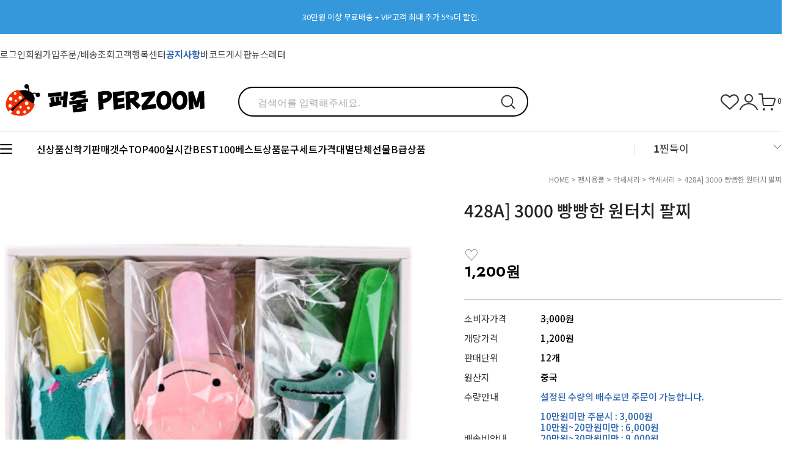

--- FILE ---
content_type: text/html
request_url: http://perzoom.co.kr/shop/shopdetail.html?branduid=190828&xcode=071&mcode=005&scode=&special=8&GfDT=a2h3UF8%3D
body_size: 33236
content:
<!DOCTYPE html PUBLIC "-//W3C//DTD HTML 4.01//EN" "http://www.w3.org/TR/html4/strict.dtd">
<html>
<head>
<meta http-equiv="CONTENT-TYPE" content="text/html;charset=EUC-KR">
<link rel="shortcut icon" href="/shopimages/perzoom/favicon.ico" type="image/x-icon">
<link rel="apple-touch-icon-precomposed" href="/shopimages/perzoom/mobile_web_icon.png" />
<meta name="referrer" content="no-referrer-when-downgrade" />
<meta name="description" content="428A] 3000 빵빵한 원터치 팔찌 도매 최저가! 1박스부터 대량 구매 가능. 학원·유치원·교회·마켓데이·달란트시장·어린이날 행사용 대량 구매는 퍼줌. 문구도매 전문 퍼줌" />
<meta name="keywords" content="428A] 3000 빵빵한 원터치 팔찌 도매,428A] 3000 빵빵한 원터치 팔찌 도매가,428A] 3000 빵빵한 원터치 팔찌 최저가,428A] 3000 빵빵한 원터치 팔찌 1박스,428A] 3000 빵빵한 원터치 팔찌 대량,428A] 3000 빵빵한 원터치 팔찌 학원,428A] 3000 빵빵한 원터치 팔찌 유치원, 도매,문구도매,캐릭터도매,팬시용품 &gt; 악세서리 &gt; 악세서리도매" />
<meta property="og:type" content="website" />
<meta property="og:title" content="428A] 3000 빵빵한 원터치 팔찌 도매 최저가 | 문구도매 쇼핑몰 퍼줌" />
<meta property="og:description" content="428A] 3000 빵빵한 원터치 팔찌 도매 최저가! 1박스부터 대량 구매 가능. 학원·유치원·교회·마켓데이·달란트시장·어린이날 행사용 대량 구매는 퍼줌. 문구도매 전문 퍼줌" />
<meta property="og:image" content="http://www.perzoom.co.kr/shopimages/perzoom/all_og__20220822135457php0lCRGz.jpg" />
<link rel="image_src" href="http://www.perzoom.co.kr/shopimages/perzoom/all_og__20220822135457php0lCRGz.jpg" />
<meta property="og:url" content="http://www.perzoom.co.kr/shop/shopdetail.html?branduid=190828&xcode=071&mcode=005&scode=&special=8&GfDT=a2h3UF8%3D" />
<link rel="canonical" href="http://www.perzoom.co.kr/shop/shopdetail.html?branduid=190828">
<link rel="alternate" href="http://www.perzoom.co.kr/m/product.html?branduid=190828">
<title>428A] 3000 빵빵한 원터치 팔찌 도매 최저가 | 문구도매 쇼핑몰 퍼줌</title>


<link type="text/css" rel="stylesheet" href="/shopimages/perzoom/template/work/44474/common.css?r=1739757968" /><title>문구도매 1위 퍼줌 | 전국 최대 문구/캐릭터/완구 도매사이트 | B2B 기관 납품</title>
<link rel="canonical" href="https://www.perzoom.co.kr/">
</head>
<script type="text/javascript" src="//wcs.naver.net/wcslog.js"></script>
<script type="text/javascript">
if (window.wcs) {
    if(!wcs_add) var wcs_add = {};
    wcs_add["wa"] = "s_1f0c0ce03170";
    wcs.inflow('perzoom.co.kr');
    wcs_do();
}
</script>

<body>
<script type="text/javascript" src="/js/jquery-1.7.2.min.js"></script><script type="text/javascript" src="/js/lazyload.min.js"></script>
<script type="text/javascript">
function getCookiefss(name) {
    lims = document.cookie;
    var index = lims.indexOf(name + "=");
    if (index == -1) {
        return null;
    }
    index = lims.indexOf("=", index) + 1; // first character
    var endstr = lims.indexOf(';', index);
    if (endstr == -1) {
        endstr = lims.length; // last character
    }
    return unescape(lims.substring(index, endstr));
}
</script><script type="text/javascript">
var MOBILE_USE = '';
var DESIGN_VIEW = 'PC';
</script><script type="text/javascript" src="/js/flash.js"></script>
<script type="text/javascript" src="/js/neodesign/rightbanner.js"></script>
<script type="text/javascript" src="/js/bookmark.js"></script>
<style type="text/css">

.MS_search_word { }

#comment_password {
    position: absolute;
    display: none;
    width: 300px;
    border: 2px solid #757575;
    padding: 7px;
    background: #FFF;
    z-index: 6;
}

</style>

<form name="allbasket" method="post" action="/shop/basket.html">
<input type="hidden" name="totalnum" value="" />
<input type="hidden" name="collbrandcode" />
<input type="hidden" name="xcode" value="071" />
<input type="hidden" name="mcode" value="005" />
<input type="hidden" name="typep" value="X" />
<input type="hidden" name="aramount" />
<input type="hidden" name="arspcode" />
<input type="hidden" name="arspcode2" />
<input type="hidden" name="optionindex" />
<input type="hidden" name="alluid" />
<input type="hidden" name="alloptiontype" />
<input type="hidden" name="aropts" />
<input type="hidden" name="checktype" />
<input type="hidden" name="ordertype" />
<input type="hidden" name="brandcode" value="071005000234" />
<input type="hidden" name="branduid" value="190828" />
<input type="hidden" name="cart_free" value="" />
<input type="hidden" name="opt_type" value="NO" />
<input type="hidden" name="basket_use" value="Y" />

<input type="hidden" id="giveapresent" name="giveapresent" />

</form>

<!-- 신규파일첨부를 위한 폼 -->
<form name="attachform" method="post">
<input type="hidden" name="code" value="perzoom_review2.0" />
<input type="hidden" name="size" value="30720000" />
<input type="hidden" name="maxsize" value="" />
<input type="hidden" name="img_maxwidth" value="300" />
<input type="hidden" name="img_resize" value="Y" />
<input type="hidden" name="servername" value="special398" />
<input type="hidden" name="url" value="perzoom.co.kr" />
<input type="hidden" name="org" value="perzoom" />
<input type="hidden" name="Btype" value="gallery" />
<input type="hidden" name="form_name" value="re_form" />
</form>

<script type="text/javascript">

var pre_ORBAS = 'A';
var pre_min_amount = '1';
var pre_product_uid = '';
var pre_product_name = '';
var pre_product_price = '';
var pre_option_type = '';
var pre_option_display_type = '';
var pre_optionJsonData = '';
var IS_LOGIN = 'false';
var is_bulk = 'N';
var bulk_arr_info = [];
var pre_min_add_amount = '1';
var pre_max_amount = '100000';

    var is_unify_opt = '1' ? true : false; 
    var pre_baskethidden = 'A';

var ORBAS = 'A';
var is_mobile_use = false;
var template_m_setid = 44470;
var shop_language = 'kor';
var exchange_rate = '';
var is_kakao_pixel_basket = 'N';
var display_addi_opt_name = '';

var baskethidden = 'A';


        var _is_package_basket = false;
        var _is_send_multi = false;
        var _is_nhn_basket = false;

var min_amount = '12';
var min_add_amount = '12';
var max_amount  = '2147483647';
var product_uid = '190828';
var product_name = '428A] 3000 빵빵한 원터치 팔찌';
var product_price = '1200';
var option_type = 'NO';
var option_display_type = 'EVERY';
var option_insert_mode = 'auto';
var is_dummy = true;
var is_exist = false;
var optionJsonData = {basic:{0:{0:{adminuser:'perzoom',uid:'190828',sto_id:'1',opt_ids:'',sto_type:'BASIC',sto_sort:'0',sto_matrix:'0:0',sto_code:'',opt_values:'',sto_price:'0',sto_provide_price:'0',sto_real_stock:'4',sto_unlimit:'N',sto_check:'',sto_stop_use:'Y',sto_stop_stock:'0',sto_stop_send:'N',sto_stop_date:'2023-08-24 16:55:11',sto_safe_use:'N',sto_safe_stock:'0',sto_safe_send:'N',sto_safe_date:'',sto_order_stock:'3720',sto_state:'SALE',sto_note:'',sto_smartpickup:'',sto_image:'',sto_detail_image:'',sto_max_use:'N',sto_max:'',sto_min_use:'N',sto_min:'',org_opt_price:'0'}}}};
var view_member_only_price = '';
var IS_LOGIN = 'false';
var option_stock_display = 'NO';
var option_note_display  = 'NO';
var baro_opt = 'N';
var basketcnt = '0'; 
var is_extra_product = '';
var is_extra_product_custom = '';
var is_prd_group_sale = 'N';
var group_sale_type = '';
var group_sale_value = '';
var group_sale_cut = '';
var quantity_maxlength = '';
var is_bulk = 'N';
var bulk_arr_info = [];
var op_stock_limit_display = '';
var op_stock_count_display = '';
var bigin_use = 'false';
var _set_info_data = {
    'soldout_type' : '',
    'is_opt_restock' : 'N',
    'use_miniq' : 'Y'
}
var is_rental_pay = 'N'; // 렌탈페이 구분변수
var is_vittz = 'N';       // 비츠 특별처리
var use_option_limit = 'N';
var design_view = 'PC';

window.onload = function() {
    set_info_value(_set_info_data); // info 파라미터 추가시 해당함수 사용
}

function show_hide(target, idx, lock, level, code, num1, num2, hitplus, hits_plus, uid) {
    if (level == 'unlogin') {
        alert('해당 게시물은 로그인 하셔야 확인이 가능합니다.');
        return;
    }
    if (level == 'nogroup') {
        alert('해당 게시판을 보실 수 있는 권한이 없습니다.');
        return;
    }
    (function($) {
        $.each($('[id^=' + target + '_block]'), function() {
            if ($(this).attr('id') == (target + '_block' + idx)) {
                if ($(this).css('display') == 'block' || $(this).css('display') == 'table-row') {
                    $(this).css('display', 'none');
                } else {
                    if ($.browser.msie) {
                        if (Math.abs($.browser.version) > 9) {
                            $(this).css('display', 'table-row').focus();
                        } else {
                            $(this).css('display', 'block').focus();
                        }
                    } else {
                        $(this).css('display', (this.nodeName.toLowerCase() == 'tr') ? 'table-row' : 'block').focus();
                    }
                    // 비밀번호가 승인된글은 다시 가져오지 않기 위함
                    if ($(this).find('.' + target + '_content').html().length == 0) {
                        comment_load(target + '_comment', code, num1, num2, idx, hitplus, hits_plus, '', uid);
                    } else {
                        // 비밀번호가 승인된 글 선택시 조회수 증가
                        if (lock == 'Y' && $(this).find('.' + target + '_content').html().indexOf('_chkpasswd') < 0) {
                            lock = 'N';
                        } 
                        // 비밀글 조회수 증가 기능 추가로 comment_load 에서도 조회수 업데이트 함.
                        if (lock != 'Y') update_hits(target, code, num1, num2, idx, hitplus, hits_plus);
                    }

                                    // 스크롤을 해당 글 위치로 이동
                var _offset_top = $('#' + $(this).attr('id')).offset().top;
                $('html, body').animate({ scrollTop: (_offset_top > 100 ? _offset_top - 100 : _offset_top) + 'px' }, 500);
                }
            } else {
                $(this).hide();
                // 비밀번호가 승인된것은 유지 하기 위해 주석처리
                //$('.' + target + '_content').empty();
            }
        });
    })(jQuery);
};


function spam_view() {
    return;
}


// ajax 호출하여 클릭된 게시글의 Hit수를 증가후 증가된 hit수를 보여주도록한다.
// 08. 02. 27 add by jiyun
// 08. 11. 11 스크립트 이름 변경. ward
function update_hits(target, code, num1, num2, idx, hitplus, hits_plus) {
    (function($) {
        $.ajax({
            type: 'GET',
            url: "/shop/update_hits.html",
            dataType: 'html',
            data: {
                'code': code,
                'num1': num1,
                'num2': num2,
                'hitplus': hitplus,
                'hits_plus': hits_plus
            },
            success: function(cnt) {
                $('#' + target + '_showhits' + idx).text(cnt);
                return false;
            }
        });
    })(jQuery);
    return false;
}

// 잠금글을 해당 상품 상세 하단에서 확인 가능하도록 추가함
// 08. 01. 16 add by jysung
function chk_lock(target, code, num1, num2, passwdId, hitplus, hits_plus, uid) {
    (function($) {
        var passwd = $('#' + passwdId);
        if ($(passwd).val().length == 0) {
            alert('글 작성시 입력한 비밀번호를 입력해주세요.');
            $(passwd).focus();
            return false;
        }
        var idx = $('.' + target.replace('_comment', '_content')).index($('#' + passwdId).parents('.' + target.replace('_comment', '_content'))) + 1;
        comment_load(target, code, num1, num2, idx, hitplus, hits_plus, passwd, uid);

    })(jQuery);
    // 08. 11. 11 스크립트 이름 변경 ward
    //new passwd_checker(code, brand, uid, cuid, passwd, id);
}


function comment_load(target, code, num1, num2, idx, hitplus, hits_plus, passwd, uid) {
    (function($) {
        var _param = {
            'target': target,
            'code': code,
            'num1': num1,
            'num2': num2,
            'passwd': ($(passwd).val() || ''),
            'branduid' : uid
        };
        $.ajax({
            type: 'POST',
            url: '/shop/chkpasswd_brandqna.html',
            //dataType: 'json',
            dataType: 'html',
            data: _param,
            success: function(req) {
                if (req === 'FALSE') {
                    alert(' 비밀번호가 틀립니다.');
                    $(passwd).focus();
                } else {
                    // 비밀번호가 승인된것은 유지 하기 위해 주석처리
                    //$('.' + target.replace('_comment', '_content')).empty();
                    $('#' + target.replace('_comment', '_block' + idx)).find('.' + target.replace('_comment', '_content')).html(req);
                    if (req.indexOf('_chkpasswd') < 0) {
                        update_hits(target.replace('_comment', ''), code, num1, num2, idx, hitplus, hits_plus);
                    }
                }
                return false;
            }
        });
    })(jQuery);
}

function key_check(e, target, code, num1, num2, passwdId, hitplus, hits_plus) {
    var e = e || window.event;
    if (escape(e.keyCode) == 13) {
        chk_lock(target, code, num1, num2, passwdId, hitplus, hits_plus);
    }
}

</script>

<link type="text/css" rel="stylesheet" href="/shopimages/perzoom/template/work/44474/shopdetail.css?t=202601221137" />
    <script lang="java">
        $(function () {
            $(".opt-wrap").each(function(){
                if(!$(this).find("dl").length){
                    $(this).remove()
                }
            })
        
              })
    </script>  
    
    
    <style type="text/css">
    #MK_innerOptWrap .MK_inner-opt-cm li .MK_btn-del {  width:19px; height:19px; text-indent:-9999em; background:url(//skin.makeshop.co.kr/skin/mallAndMall/PC_img/opt_close.png) center center no-repeat;  right:15px; bottom:32px;  }
    #MK_innerOptWrap .MK_inner-opt-cm li .MK_qty-ctrl a.MK_btn-up { background-image:url(//skin.makeshop.co.kr/skin/mallAndMall/PC_img/plus.png) ;right:0;}
    #MK_innerOptWrap .MK_inner-opt-cm li .MK_qty-ctrl a.MK_btn-dw {   background-image:url(//skin.makeshop.co.kr/skin/mallAndMall/PC_img/min.png);left:61px;}
    </style>
        
        <div id='blk_scroll_wings'><script type='text/javascript' src='/html/shopRbanner.html?param1=1' ></script></div>
<div id='cherrypicker_scroll'></div>
<div id="wrap">
    
<link type="text/css" rel="stylesheet" href="/shopimages/perzoom/template/work/44474/header.1.css?t=202602031051" />
<!--/////////(주)커넥트웨이브에서 제작한 모든 이미지, 스킨은 저작권법으로 보호받으며 허가 없이 무단 사용, 복제, 변경, 재배포 등의 행위를 할 시 저작권법에 의거하여 법적인 처벌을 받을 수 있습니다./////////-->

<link rel="stylesheet" as="style" crossorigin
  href="//cdn.jsdelivr.net/gh/orioncactus/pretendard@v1.3.5/dist/web/static/pretendard.css" />
<link rel="stylesheet" as="style" crossorigin
  href="//cdn.jsdelivr.net/gh/orioncactus/pretendard@v1.3.5/dist/web/variable/pretendardvariable.css" />
<link href="//fonts.googleapis.com/css2?family=Jost:wght@100;200;300;400;500;600;700;800;900&display=swap"
  rel="stylesheet">
<link href="//fonts.googleapis.com/css2?family=Lato:wght@100;300;400;700;900&display=swap" rel="stylesheet">
<link href="//fonts.googleapis.com/css2?family=Montserrat:wght@100;200;300;400;500;600;700;800;900&display=swap"
  rel="stylesheet">
<link href="//fonts.googleapis.com/css2?family=Noto+Sans+KR:wght@100;300;400;500;700;900&display=swap" rel="stylesheet">
<link rel="stylesheet" href="//skin.makeshop.co.kr/skin/mallAndMall/swiper.css">
<link rel="stylesheet" href="/images/d3/m_01/css/font-awesome.min.css" />
<script src="//skin.makeshop.co.kr/skin/mallAndMall/swiper.js"></script>

<!-- 상단 이미지 배너 -->
<div class="swiper-container swiper-topbanner">
  <div class="swiper-wrapper">
    <div class="swiper-slide">
      <a href="https://perzoom.co.kr/board/board.html?code=perzoom_board9&page=1&type=v&board_cate=&num1=999922&num2=00000&number=-3&lock=N&flag=notice">
          <p style="background:#3498db;"><font size="2em" color="white">30만원 이상 무료배송 + VIP고객 최대 추가 5%더 할인.</font></p>
          <a href="https://perzoom.co.kr/board/board.html?code=perzoom_board9&page=1&type=v&board_cate=&num1=999922&num2=00000&number=-3&lock=N&flag=notice">
           <p style="background:#3498db;"><font size="2em" color="white">회원가입시 1000원 초대박 할인쿠폰 발급 + 앱 10만원 이상 구매시 천원 할인! </font></p>
          <!-- <img src="/design/perzoom/0699fineday/top_ban02.jpg"> -->
      </a>
      </a>
    </div>
    
    
  <!--  <div class="swiper-slide">
      <a href="/shop/shopbrand.html?xcode=036&type=N&mcode=003&scode=009"><img src="/design/perzoom/2406_Mall_PC/img_main/PZ_pc_topban_halloween_1280_60.png"></a>
    </div>-->
  </div>
  
</div>

<!-- //상단 이미지 배너 -->

<div id="top_header">
  <div class="head_inner">
  
    <ul>

            <li><a href="/shop/member.html?type=login">로그인</a></li>
      <li><a href="/shop/idinfo.html">회원가입</a></li>
            <li><a href="/shop/confirm_login.html?type=myorder">주문/배송조회</a></li>
      <li><a href="/board/board.html?code=perzoom">고객행복센터</a></li>
      <li><a href="/board/board.html?code=perzoom_board9"><p style="color: #2F66AF"><b>공지사항</b></p></a></li>
      <li><a href="/board/board.html?code=perzoom_image2">바코드게시판</a></li>
      <li><a href="/board/board.html?code=perzoom_board6">뉴스레터</a></li>
    </ul>
  </div> <!-- head_inner -->
</div> <!-- top_header -->

<header id="header">
  <div class="head_top">
    <div class="head_inner">
      <h1 class="logo"><a href="/index.html"><img
            src="/design/perzoom/mobile/mobile_perzoom_2024/24_PERZOOM_mobile_logo_2nd.1.png" alt="logo"></a></h1>
      <div class="search">
        <form action="/shop/shopbrand.html" method="post" name="search">        <fieldset>
          <legend style="display:none">상품 검색 폼</legend>
          <input name="search" onkeydown="CheckKey_search();" value=""  class="MS_search_word search_auto_completion" />          <a class="search_icon" href="javascript:search_submit();"><img
              src="//skin.makeshop.co.kr/skin/mallAndMall/PC_img/search.png" alt="search"></a>
        </fieldset>
        </form>      </div>
      
      <!-- search -->
      <ul class="user_icon">
        <li><a href="/shop/mypage.html?mypage_type=mywishlist"><img
              src="//skin.makeshop.co.kr/skin/mallAndMall/PC_img/wish.png" alt="wish"></a></li>
        <li><a href="/shop/member.html?type=mynewmain"><img src="//skin.makeshop.co.kr/skin/mallAndMall/PC_img/my.png" alt="my"></a>
        </li>
        <li><a href="/shop/basket.html"><img src="//skin.makeshop.co.kr/skin/mallAndMall/PC_img/cart.png" alt="cart">
            <span id="user_basket_quantity" class="user_basket_quantity"></span></a></li>
            
          

    </ul>
    </div> <!-- head_inner -->
  </div> <!-- head_top -->
  <div class="head_bottom">
    <div class="head_inner">

      <div class="ham"><a href="#">
          <span></span>
          <span></span>
          <span></span>
        </a>
      </div> <!-- ham -->
      <ul class="cate_m">
         

        <li><a href="/shop/shopbrand.html?xcode=047&type=Y">신상품</a></li>
        <li><a href="/shop/shopbrand.html?type=Y&xcode=082">신학기</a></li>        
        <li><a href="/shop/bestcodeseller.html?xcode=BEST">판매갯수TOP400</a></li>
        <li><a href="/shop/bestseller.html?xcode=BEST">실시간BEST100</a></li>
        <li><a href="/shop/shopbrand.html?xcode=080&type=P">베스트상품</a></li>    
        <li><a href="/shop/shopbrand.html?xcode=005&type=M&mcode=008">문구세트</a></li>        
        <li><a href="/shop/shopbrand.html?xcode=079&type=Y">가격대별</a></li>
        <li><a href="/shop/shopbrand.html?xcode=033&type=P">단체선물</a></li>
        <li><a href="/shop/shopbrand.html?type=O&xcode=064">B급상품</a></li>

      </ul>


      <div class="keyword_area">
        <div class="keyword_inner">
          <div class="keyword_con">
            <ul class="keyword_list">
              <li><span>1</span><a href="/shop/shopbrand.html?search=%C2%F0%B5%E6%C0%CC&">찐득이</a></li>
            </ul>
            <div class="keyword_arrow"><a href="#"><img
                  src="//skin.makeshop.co.kr/skin/mallAndMall/PC_img/head_arrow.png" alt="arrow"></a></div>
          </div>
          <ul class="keyword_list type2">
            <li><a href="/shop/shopbrand.html?search=%C2%F0%B5%E6%C0%CC&">찐득이</a></li>
            <li><a href="/shop/shopbrand.html?search=&prize1=%B9%AE%B1%B8%BC%BC%C6%AE">문구세트</a></li>
            <li><a href="/shop/shopbrand.html?search=&prize1=%BD%BD%B6%F3%C0%D3">슬라임</a></li>
            <li><a href="/shop/shopbrand.html?search=&prize1=%C5%AC%B7%B9%C0%CC">클레이</a></li>
            <li><a href="/shop/shopbrand.html?search=&prize1=%C5%CA%C5%CA%BA%BC">탱탱볼</a></li>
          </ul>
        </div> <!-- keyword_inner -->
      </div> <!-- keyword_area -->

    </div> <!-- head_inner -->
  </div> <!-- head_bottom -->
  <div id="nav">
    <div class="head_inner">
      <nav>
        <ul class="main_m">
                    <li><a href="/shop/shopbrand.html?type=Y&xcode=047">2026년 퍼줌 신상품</a>
                        <ul class="sub_m">
                            <li><a href="/shop/shopbrand.html?type=N&xcode=047&mcode=029">2026/02월 신상품</a></li>
                            <li><a href="/shop/shopbrand.html?type=N&xcode=047&mcode=030">2026/02월 재입고</a></li>
                            <li><a href="/shop/shopbrand.html?type=N&xcode=047&mcode=027">2026/01월 신상품</a></li>
                            <li><a href="/shop/shopbrand.html?type=N&xcode=047&mcode=028">2026/01월 재입고</a></li>
                            <li><a href="/shop/shopbrand.html?type=N&xcode=047&mcode=025">2025/12월 신상품</a></li>
                            <li><a href="/shop/shopbrand.html?type=N&xcode=047&mcode=026">2025/12월 재입고</a></li>
                            <li><a href="/shop/shopbrand.html?type=N&xcode=047&mcode=023">2025/11월 신상품</a></li>
                            <li><a href="/shop/shopbrand.html?type=N&xcode=047&mcode=024">2025/11월 재입고</a></li>
                            <li><a href="/shop/shopbrand.html?type=N&xcode=047&mcode=021">2025/10월 신상품</a></li>
                            <li><a href="/shop/shopbrand.html?type=N&xcode=047&mcode=022">2025/10월 재입고</a></li>
                            <li><a href="/shop/shopbrand.html?type=N&xcode=047&mcode=019">2025/09월 신상품</a></li>
                            <li><a href="/shop/shopbrand.html?type=N&xcode=047&mcode=020">2025/09월 재입고</a></li>
                            <li><a href="/shop/shopbrand.html?type=N&xcode=047&mcode=017">2025/08월 신상품</a></li>
                            <li><a href="/shop/shopbrand.html?type=N&xcode=047&mcode=018">2025/08월 재입고</a></li>
                            <li><a href="/shop/shopbrand.html?type=N&xcode=047&mcode=015">2025/07월 신상품</a></li>
                            <li><a href="/shop/shopbrand.html?type=N&xcode=047&mcode=016">2025/07월 재입고</a></li>
                            <li><a href="/shop/shopbrand.html?type=N&xcode=047&mcode=003">2025/06월 신상품</a></li>
                            <li><a href="/shop/shopbrand.html?type=N&xcode=047&mcode=001">2025/06월 재입고</a></li>
                            <li><a href="/shop/shopbrand.html?type=N&xcode=047&mcode=013">2025/05월 신상품</a></li>
                            <li><a href="/shop/shopbrand.html?type=N&xcode=047&mcode=014">2025/05월 재입고</a></li>
                            <li><a href="/shop/shopbrand.html?type=N&xcode=047&mcode=011">2025/04월 신상품</a></li>
                            <li><a href="/shop/shopbrand.html?type=N&xcode=047&mcode=012">2025/04월 재입고</a></li>
                            <li><a href="/shop/shopbrand.html?type=N&xcode=047&mcode=009">2025/03월 신상품</a></li>
                            <li><a href="/shop/shopbrand.html?type=N&xcode=047&mcode=010">2025/03월 재입고</a></li>
                            <li><a href="/shop/shopbrand.html?type=N&xcode=047&mcode=007">2025/02월 신상품</a></li>
                            <li><a href="/shop/shopbrand.html?type=N&xcode=047&mcode=008">2025/02월 재입고</a></li>
                            <li><a href="/shop/shopbrand.html?type=N&xcode=047&mcode=006">2025/01월 신상품</a></li>
                            <li><a href="/shop/shopbrand.html?type=N&xcode=047&mcode=005">2025/01월 재입고</a></li>
                            <li><a href="/shop/shopbrand.html?type=N&xcode=047&mcode=002">2024/12월 신상품</a></li>
                            <li><a href="/shop/shopbrand.html?type=N&xcode=047&mcode=004">2024/12월 재입고</a></li>
                          </ul> <!-- sub_m -->
                      </li>
                    <li><a href="/shop/shopbrand.html?type=X&xcode=005">문구/학용품</a>
                        <ul class="sub_m">
                            <li><a href="/shop/shopbrand.html?type=M&xcode=005&mcode=001">필기구</a></li>
                            <li><a href="/shop/shopbrand.html?type=M&xcode=005&mcode=002">노트</a></li>
                            <li><a href="/shop/shopbrand.html?type=M&xcode=005&mcode=003">필통</a></li>
                            <li><a href="/shop/shopbrand.html?type=M&xcode=005&mcode=004">지우개</a></li>
                            <li><a href="/shop/shopbrand.html?type=M&xcode=005&mcode=005">수첩/메모</a></li>
                            <li><a href="/shop/shopbrand.html?type=M&xcode=005&mcode=007">연필깎이</a></li>
                            <li><a href="/shop/shopbrand.html?type=M&xcode=005&mcode=008">문구세트/학용품세트</a></li>
                            <li><a href="/shop/shopbrand.html?type=M&xcode=005&mcode=009">기타학용품</a></li>
                          </ul> <!-- sub_m -->
                      </li>
                    <li><a href="/shop/shopbrand.html?type=X&xcode=070">완구/장난감</a>
                        <ul class="sub_m">
                            <li><a href="/shop/shopbrand.html?type=M&xcode=070&mcode=015">찐득이/푸시팝</a></li>
                            <li><a href="/shop/shopbrand.html?type=M&xcode=070&mcode=001">미니완구</a></li>
                            <li><a href="/shop/shopbrand.html?type=M&xcode=070&mcode=002">작동완구</a></li>
                            <li><a href="/shop/shopbrand.html?type=M&xcode=070&mcode=003">중대형완구</a></li>
                            <li><a href="/shop/shopbrand.html?type=M&xcode=070&mcode=004">학습용완구</a></li>
                            <li><a href="/shop/shopbrand.html?type=M&xcode=070&mcode=005">놀이/퍼즐/보드게임</a></li>
                            <li><a href="/shop/shopbrand.html?type=M&xcode=070&mcode=008">미니블럭</a></li>
                            <li><a href="/shop/shopbrand.html?type=M&xcode=070&mcode=009">탱탱볼/캐치볼</a></li>
                            <li><a href="/shop/shopbrand.html?type=M&xcode=070&mcode=010">공룡완구/공룡알</a></li>
                            <li><a href="/shop/shopbrand.html?type=M&xcode=070&mcode=011">슬라임/젤리,액체괴물</a></li>
                            <li><a href="/shop/shopbrand.html?type=M&xcode=070&mcode=012">요요/성게볼</a></li>
                            <li><a href="/shop/shopbrand.html?type=M&xcode=070&mcode=013">미니자동차완구</a></li>
                            <li><a href="/shop/shopbrand.html?type=M&xcode=070&mcode=014">큐브/젠가</a></li>
                            <li><a href="/shop/shopbrand.html?type=M&xcode=070&mcode=007">스티커</a></li>
                            <li><a href="/shop/shopbrand.html?type=M&xcode=070&mcode=016">비누방울/버블건</a></li>
                            <li><a href="/shop/shopbrand.html?type=M&xcode=070&mcode=017">말랑이/모찌/주물럭</a></li>
                            <li><a href="/shop/shopbrand.html?type=M&xcode=070&mcode=018">피젯토이/스피너/팽이</a></li>
                          </ul> <!-- sub_m -->
                      </li>
                    <li><a href="/shop/shopbrand.html?type=X&xcode=057">만들기/공예</a>
                        <ul class="sub_m">
                            <li><a href="/shop/shopbrand.html?type=M&xcode=057&mcode=001">클레이/점토</a></li>
                            <li><a href="/shop/shopbrand.html?type=M&xcode=057&mcode=002">공예부재료</a></li>
                            <li><a href="/shop/shopbrand.html?type=M&xcode=057&mcode=003">비즈/구슬/밴드공예</a></li>
                            <li><a href="/shop/shopbrand.html?type=M&xcode=057&mcode=004">DIY세트</a></li>
                            <li><a href="/shop/shopbrand.html?type=M&xcode=057&mcode=005">파티용품</a></li>
                            <li><a href="/shop/shopbrand.html?type=M&xcode=057&mcode=006">색종이/종이접기</a></li>
                            <li><a href="/shop/shopbrand.html?type=M&xcode=057&mcode=007">스크래치페이퍼</a></li>
                          </ul> <!-- sub_m -->
                      </li>
                    <li><a href="/shop/shopbrand.html?type=X&xcode=071">팬시용품</a>
                        <ul class="sub_m">
                            <li><a href="/shop/shopbrand.html?type=M&xcode=071&mcode=001">앨범/액자</a></li>
                            <li><a href="/shop/shopbrand.html?type=M&xcode=071&mcode=002">편지지/카드/엽서</a></li>
                            <li><a href="/shop/shopbrand.html?type=M&xcode=071&mcode=003">시계류</a></li>
                            <li><a href="/shop/shopbrand.html?type=M&xcode=071&mcode=004">지갑/소품케이스</a></li>
                            <li><a href="/shop/shopbrand.html?type=M&xcode=071&mcode=005">악세서리</a></li>
                            <li><a href="/shop/shopbrand.html?type=M&xcode=071&mcode=006">손수건/물티슈/티슈</a></li>
                            <li><a href="/shop/shopbrand.html?type=M&xcode=071&mcode=007">빗/거울</a></li>
                            <li><a href="/shop/shopbrand.html?type=M&xcode=071&mcode=008">장식용품</a></li>
                            <li><a href="/shop/shopbrand.html?type=M&xcode=071&mcode=009">자물쇠/저금통</a></li>
                            <li><a href="/shop/shopbrand.html?type=M&xcode=071&mcode=010">기타 팬시용품</a></li>
                            <li><a href="/shop/shopbrand.html?type=M&xcode=071&mcode=011">인형</a></li>
                          </ul> <!-- sub_m -->
                      </li>
                    <li><a href="/shop/shopbrand.html?type=X&xcode=031">오피스/사무</a>
                        <ul class="sub_m">
                            <li><a href="/shop/shopbrand.html?type=M&xcode=031&mcode=001">파일/파일케이스</a></li>
                            <li><a href="/shop/shopbrand.html?type=M&xcode=031&mcode=002">자/칼/가위</a></li>
                            <li><a href="/shop/shopbrand.html?type=M&xcode=031&mcode=003">펜꽃이/정리/수납용품</a></li>
                            <li><a href="/shop/shopbrand.html?type=M&xcode=031&mcode=004">테이프/수정용품</a></li>
                            <li><a href="/shop/shopbrand.html?type=M&xcode=031&mcode=005">스테플러/펀치/재단기</a></li>
                            <li><a href="/shop/shopbrand.html?type=M&xcode=031&mcode=006">복사용지/코팅지/라벨</a></li>
                            <li><a href="/shop/shopbrand.html?type=M&xcode=031&mcode=007">계산기/사무용기기</a></li>
                            <li><a href="/shop/shopbrand.html?type=M&xcode=031&mcode=008">클립/핀/클립통</a></li>
                            <li><a href="/shop/shopbrand.html?type=M&xcode=031&mcode=009">메모지/견출지</a></li>
                            <li><a href="/shop/shopbrand.html?type=M&xcode=031&mcode=010">POP꽃이/안내판</a></li>
                            <li><a href="/shop/shopbrand.html?type=M&xcode=031&mcode=011">사무용보드판</a></li>
                            <li><a href="/shop/shopbrand.html?type=M&xcode=031&mcode=012">봉투/장부/각종서식</a></li>
                            <li><a href="/shop/shopbrand.html?type=M&xcode=031&mcode=013">풀/본드류</a></li>
                            <li><a href="/shop/shopbrand.html?type=M&xcode=031&mcode=014">기타사무용품</a></li>
                          </ul> <!-- sub_m -->
                      </li>
                    <li><a href="/shop/shopbrand.html?type=X&xcode=027">생활용품</a>
                        <ul class="sub_m">
                            <li><a href="/shop/shopbrand.html?type=M&xcode=027&mcode=001">욕실용품</a></li>
                            <li><a href="/shop/shopbrand.html?type=M&xcode=027&mcode=003">일반생활용품</a></li>
                            <li><a href="/shop/shopbrand.html?type=M&xcode=027&mcode=002">주방용품</a></li>
                            <li><a href="/shop/shopbrand.html?type=M&xcode=027&mcode=004">의류/신발</a></li>
                            <li><a href="/shop/shopbrand.html?type=M&xcode=027&mcode=005">기타용품</a></li>
                            <li><a href="/shop/shopbrand.html?type=M&xcode=027&mcode=006">패션잡화</a></li>
                          </ul> <!-- sub_m -->
                      </li>
                    <li><a href="/shop/shopbrand.html?type=X&xcode=022">가방/포장지</a>
                        <ul class="sub_m">
                            <li><a href="/shop/shopbrand.html?type=M&xcode=022&mcode=001">포장용품</a></li>
                            <li><a href="/shop/shopbrand.html?type=M&xcode=022&mcode=005">쇼핑백</a></li>
                            <li><a href="/shop/shopbrand.html?type=M&xcode=022&mcode=006">가방류</a></li>
                          </ul> <!-- sub_m -->
                      </li>
                    <li><a href="/shop/shopbrand.html?type=X&xcode=011">유아동식기</a>
                        <ul class="sub_m">
                            <li><a href="/shop/shopbrand.html?type=M&xcode=011&mcode=001">공기/대접/컵</a></li>
                            <li><a href="/shop/shopbrand.html?type=M&xcode=011&mcode=002">스푼/포크/젓가락</a></li>
                            <li><a href="/shop/shopbrand.html?type=M&xcode=011&mcode=003">도시락/식판</a></li>
                            <li><a href="/shop/shopbrand.html?type=M&xcode=011&mcode=004">물통/물병</a></li>
                          </ul> <!-- sub_m -->
                      </li>
                    <li><a href="/shop/shopbrand.html?type=X&xcode=058">계절용품</a>
                        <ul class="sub_m">
                            <li><a href="/shop/shopbrand.html?type=M&xcode=058&mcode=002">겨울용품</a></li>
                            <li><a href="/shop/shopbrand.html?type=M&xcode=058&mcode=001">여름용품</a></li>
                            <li><a href="/shop/shopbrand.html?type=M&xcode=058&mcode=003">봄가을소풍/나들이</a></li>
                            <li><a href="/shop/shopbrand.html?type=M&xcode=058&mcode=004">보틀/보냉주머니</a></li>
                          </ul> <!-- sub_m -->
                      </li>
                    <li><a href="/shop/shopbrand.html?type=X&xcode=040">음악/미술</a>
                        <ul class="sub_m">
                            <li><a href="/shop/shopbrand.html?type=M&xcode=040&mcode=001">화방용품</a></li>
                            <li><a href="/shop/shopbrand.html?type=M&xcode=040&mcode=002">아동미술용품</a></li>
                            <li><a href="/shop/shopbrand.html?type=M&xcode=040&mcode=003">악기류</a></li>
                            <li><a href="/shop/shopbrand.html?type=M&xcode=040&mcode=004">체육용품</a></li>
                            <li><a href="/shop/shopbrand.html?type=M&xcode=040&mcode=005">그밖에 교구</a></li>
                          </ul> <!-- sub_m -->
                      </li>
                    <li><a href="/shop/shopbrand.html?type=Y&xcode=036">시즌상품</a>
                        <ul class="sub_m">
                            <li><a href="/shop/shopbrand.html?type=N&xcode=036&mcode=002">어린이날 학원 선물</a></li>
                            <li><a href="/shop/shopbrand.html?type=N&xcode=036&mcode=003">할로윈데이 소품</a></li>
                            <li><a href="/shop/shopbrand.html?type=N&xcode=036&mcode=004">크리스마스</a></li>
                            <li><a href="/shop/shopbrand.html?type=N&xcode=036&mcode=001">신학기용품</a></li>
                          </ul> <!-- sub_m -->
                      </li>
                    <li><a href="/shop/shopbrand.html?type=O&xcode=064">덤핑/B급</a>
                      </li>
                    <li><a href="/shop/shopbrand.html?type=P&xcode=080">베스트상품<!--가로1--></a>
                      </li>
                    <li><a href="/shop/shopbrand.html?type=Y&xcode=079">문구도매 가격대별</a>
                        <ul class="sub_m">
                            <li><a href="/shop/shopbrand.html?type=N&xcode=079&mcode=001">500원이하</a></li>
                            <li><a href="/shop/shopbrand.html?type=N&xcode=079&mcode=007">500원~1000원</a></li>
                            <li><a href="/shop/shopbrand.html?type=N&xcode=079&mcode=005">1000원~2000원</a></li>
                            <li><a href="/shop/shopbrand.html?type=N&xcode=079&mcode=002">2000원~3000원</a></li>
                            <li><a href="/shop/shopbrand.html?type=N&xcode=079&mcode=006">3000원~5000원</a></li>
                            <li><a href="/shop/shopbrand.html?type=N&xcode=079&mcode=004">5000원~</a></li>
                          </ul> <!-- sub_m -->
                      </li>
                    <li><a href="/shop/shopbrand.html?type=Y&xcode=051">문구도매쇼핑몰/할인율별</a>
                        <ul class="sub_m">
                            <li><a href="/shop/shopbrand.html?type=N&xcode=051&mcode=001">70%이상 할인상품</a></li>
                            <li><a href="/shop/shopbrand.html?type=N&xcode=051&mcode=002">60~70%미만 할인상품</a></li>
                            <li><a href="/shop/shopbrand.html?type=N&xcode=051&mcode=003">50~60%미만 할인상품</a></li>
                          </ul> <!-- sub_m -->
                      </li>
                    <li><a href="/shop/shopbrand.html?type=Y&xcode=043">달란트 시장/마켓데이 용품<!--세로4--></a>
                        <ul class="sub_m">
                            <li><a href="/shop/shopbrand.html?type=N&xcode=043&mcode=003">강력추천 세트상품!</a></li>
                            <li><a href="/shop/shopbrand.html?type=N&xcode=043&mcode=020">남자아이 추천</a></li>
                            <li><a href="/shop/shopbrand.html?type=N&xcode=043&mcode=004">여자아이 추천</a></li>
                            <li><a href="/shop/shopbrand.html?type=N&xcode=043&mcode=002">저렴한 완구류 추천</a></li>
                            <li><a href="/shop/shopbrand.html?type=N&xcode=043&mcode=005">성별 구분 없는 상품</a></li>
                          </ul> <!-- sub_m -->
                      </li>
                    <li><a href="/shop/shopbrand.html?type=Y&xcode=082">학용품도매 </a>
                        <ul class="sub_m">
                            <li><a href="/shop/shopbrand.html?type=N&xcode=082&mcode=020">초등생노트/알림장</a></li>
                            <li><a href="/shop/shopbrand.html?type=N&xcode=082&mcode=005">스프링노트</a></li>
                            <li><a href="/shop/shopbrand.html?type=N&xcode=082&mcode=001">중고생노트</a></li>
                            <li><a href="/shop/shopbrand.html?type=N&xcode=082&mcode=002">가방류</a></li>
                            <li><a href="/shop/shopbrand.html?type=N&xcode=082&mcode=004">필통류</a></li>
                            <li><a href="/shop/shopbrand.html?type=N&xcode=082&mcode=006">필기류</a></li>
                            <li><a href="/shop/shopbrand.html?type=N&xcode=082&mcode=007">지우개</a></li>
                            <li><a href="/shop/shopbrand.html?type=N&xcode=082&mcode=010">회화구류</a></li>
                            <li><a href="/shop/shopbrand.html?type=N&xcode=082&mcode=013">스케치북/종합장</a></li>
                            <li><a href="/shop/shopbrand.html?type=N&xcode=082&mcode=016">문구세트</a></li>
                            <li><a href="/shop/shopbrand.html?type=N&xcode=082&mcode=018">연필깎이</a></li>
                            <li><a href="/shop/shopbrand.html?type=N&xcode=082&mcode=019">수첩/메모</a></li>
                            <li><a href="/shop/shopbrand.html?type=N&xcode=082&mcode=008">악기</a></li>
                            <li><a href="/shop/shopbrand.html?type=N&xcode=082&mcode=014">자/칼/가위</a></li>
                            <li><a href="/shop/shopbrand.html?type=N&xcode=082&mcode=022">클레이/점토</a></li>
                            <li><a href="/shop/shopbrand.html?type=N&xcode=082&mcode=015">화일</a></li>
                            <li><a href="/shop/shopbrand.html?type=N&xcode=082&mcode=003">자물쇠</a></li>
                            <li><a href="/shop/shopbrand.html?type=N&xcode=082&mcode=011">미니빗자루</a></li>
                            <li><a href="/shop/shopbrand.html?type=N&xcode=082&mcode=021">실내화</a></li>
                          </ul> <!-- sub_m -->
                      </li>
                    <li><a href="/shop/shopbrand.html?type=Y&xcode=018">학교/학원/어린이집 문구도매</a>
                        <ul class="sub_m">
                            <li><a href="/shop/shopbrand.html?type=N&xcode=018&mcode=003">성별구분 없는 선물</a></li>
                            <li><a href="/shop/shopbrand.html?type=N&xcode=018&mcode=001">여자아이 선물</a></li>
                            <li><a href="/shop/shopbrand.html?type=N&xcode=018&mcode=002">남자아이 선물</a></li>
                          </ul> <!-- sub_m -->
                      </li>
                    <li><a href="/shop/shopbrand.html?type=Y&xcode=009">정품 캐릭터 상품</a>
                        <ul class="sub_m">
                            <li><a href="/shop/shopbrand.html?type=N&xcode=009&mcode=021">카카오프렌즈</a></li>
                            <li><a href="/shop/shopbrand.html?type=N&xcode=009&mcode=010">겨울왕국</a></li>
                            <li><a href="/shop/shopbrand.html?type=N&xcode=009&mcode=031">펭수</a></li>
                            <li><a href="/shop/shopbrand.html?type=N&xcode=009&mcode=001">헬로키티 산리오</a></li>
                            <li><a href="/shop/shopbrand.html?type=N&xcode=009&mcode=005">디즈니캐릭터</a></li>
                            <li><a href="/shop/shopbrand.html?type=N&xcode=009&mcode=002">또봇</a></li>
                            <li><a href="/shop/shopbrand.html?type=N&xcode=009&mcode=004">마블</a></li>
                            <li><a href="/shop/shopbrand.html?type=N&xcode=009&mcode=007">뽀로로</a></li>
                            <li><a href="/shop/shopbrand.html?type=N&xcode=009&mcode=012">다이노포스</a></li>
                            <li><a href="/shop/shopbrand.html?type=N&xcode=009&mcode=014">구름빵</a></li>
                            <li><a href="/shop/shopbrand.html?type=N&xcode=009&mcode=018">그 밖의 공주들</a></li>
                            <li><a href="/shop/shopbrand.html?type=N&xcode=009&mcode=019">포켓몬스터</a></li>
                            <li><a href="/shop/shopbrand.html?type=N&xcode=009&mcode=020">K-POP굿즈</a></li>
                            <li><a href="/shop/shopbrand.html?type=N&xcode=009&mcode=023">티니핑</a></li>
                            <li><a href="/shop/shopbrand.html?type=N&xcode=009&mcode=024">브레드 이발소</a></li>
                            <li><a href="/shop/shopbrand.html?type=N&xcode=009&mcode=025">몰랑이</a></li>
                            <li><a href="/shop/shopbrand.html?type=N&xcode=009&mcode=026">흔한 남매</a></li>
                            <li><a href="/shop/shopbrand.html?type=N&xcode=009&mcode=027">쿠키런</a></li>
                            <li><a href="/shop/shopbrand.html?type=N&xcode=009&mcode=029">신비 아파트</a></li>
                            <li><a href="/shop/shopbrand.html?type=N&xcode=009&mcode=030">리루리루 페어리루</a></li>
                            <li><a href="/shop/shopbrand.html?type=N&xcode=009&mcode=032">반짝이는 프리 채널</a></li>
                            <li><a href="/shop/shopbrand.html?type=N&xcode=009&mcode=033">소피 루비</a></li>
                            <li><a href="/shop/shopbrand.html?type=N&xcode=009&mcode=034">플라워링 하트</a></li>
                            <li><a href="/shop/shopbrand.html?type=N&xcode=009&mcode=003">심슨</a></li>
                            <li><a href="/shop/shopbrand.html?type=N&xcode=009&mcode=006">파워레인저</a></li>
                            <li><a href="/shop/shopbrand.html?type=N&xcode=009&mcode=008">라바</a></li>
                            <li><a href="/shop/shopbrand.html?type=N&xcode=009&mcode=011">브루미즈</a></li>
                            <li><a href="/shop/shopbrand.html?type=N&xcode=009&mcode=013">터닝메카드</a></li>
                            <li><a href="/shop/shopbrand.html?type=N&xcode=009&mcode=015">미니돌</a></li>
                            <li><a href="/shop/shopbrand.html?type=N&xcode=009&mcode=016">앵그리버드</a></li>
                            <li><a href="/shop/shopbrand.html?type=N&xcode=009&mcode=028">페코</a></li>
                            <li><a href="/shop/shopbrand.html?type=N&xcode=009&mcode=022">마리안케이트</a></li>
                            <li><a href="/shop/shopbrand.html?type=N&xcode=009&mcode=017">짱구는 못말려</a></li>
                          </ul> <!-- sub_m -->
                      </li>
                    <li><a href="/shop/shopbrand.html?type=Y&xcode=074">브랜드 사무용품</a>
                        <ul class="sub_m">
                            <li><a href="/shop/shopbrand.html?type=N&xcode=074&mcode=001"><img src="http://hibtob.godohosting.com/perzoom/homepage_main/companies/monami.png"></a></li>
                            <li><a href="/shop/shopbrand.html?type=N&xcode=074&mcode=002"><img src="http://hibtob.godohosting.com/perzoom/homepage_main/companies/whashin.png"></a></li>
                            <li><a href="/shop/shopbrand.html?type=N&xcode=074&mcode=003"><img src="http://hibtob.godohosting.com/perzoom/homepage_main/companies/donga.png"></a></li>
                            <li><a href="/shop/shopbrand.html?type=N&xcode=074&mcode=004"><img src="http://hibtob.godohosting.com/perzoom/homepage_main/companies/munwha.png"></a></li>
                            <li><a href="/shop/shopbrand.html?type=N&xcode=074&mcode=006"><img src="http://hibtob.godohosting.com/perzoom/2017/03/29/20170329_12.jpg"></a></li>
                            <li><a href="/shop/shopbrand.html?type=N&xcode=074&mcode=007"><img src="http://hibtob.godohosting.com/perzoom/homepage_main/companies/JAVApen.png"></a></li>
                            <li><a href="/shop/shopbrand.html?type=N&xcode=074&mcode=008"><img src="http://hibtob.godohosting.com/perzoom/homepage_main/companies/peace.png"></a></li>
                            <li><a href="/shop/shopbrand.html?type=N&xcode=074&mcode=009"><img src="http://hibtob.godohosting.com/perzoom/2017/03/29/20170329_07.jpg"></a></li>
                            <li><a href="/shop/shopbrand.html?type=N&xcode=074&mcode=011"><img src="http://hibtob.godohosting.com/perzoom/homepage_main/companies/jonginara.png"></a></li>
                            <li><a href="/shop/shopbrand.html?type=N&xcode=074&mcode=013">수입펜</a></li>
                            <li><a href="/shop/shopbrand.html?type=N&xcode=074&mcode=012"><img src="http://hibtob.godohosting.com/perzoom/homepage_main/companies/lineplus.png"></a></li>
                            <li><a href="/shop/shopbrand.html?type=N&xcode=074&mcode=005"><img src="http://hibtob.godohosting.com/perzoom/homepage_main/companies/donerland.png"></a></li>
                            <li><a href="/shop/shopbrand.html?type=N&xcode=074&mcode=010"><img src="http://hibtob.godohosting.com/perzoom/homepage_main/companies/mungyo.png"></a></li>
                          </ul> <!-- sub_m -->
                      </li>
                    <li><a href="/shop/shopbrand.html?type=P&xcode=028">퍼줌 직수입 브랜드관</a>
                      </li>
                    <li><a href="/shop/shopbrand.html?type=Y&xcode=024">어르신 취미활동</a>
                        <ul class="sub_m">
                            <li><a href="/shop/shopbrand.html?type=N&xcode=024&mcode=006">퍼즐/큐브</a></li>
                            <li><a href="/shop/shopbrand.html?type=N&xcode=024&mcode=004">조립블럭</a></li>
                            <li><a href="/shop/shopbrand.html?type=N&xcode=024&mcode=003">그리기 & 색칠 만들기</a></li>
                            <li><a href="/shop/shopbrand.html?type=N&xcode=024&mcode=002">보드게임</a></li>
                          </ul> <!-- sub_m -->
                      </li>
                    <li><a href="/shop/shopbrand.html?type=Y&xcode=062">교과목별</a>
                        <ul class="sub_m">
                            <li><a href="/shop/shopbrand.html?type=N&xcode=062&mcode=001">수학</a></li>
                            <li><a href="/shop/shopbrand.html?type=N&xcode=062&mcode=002">영어</a></li>
                            <li><a href="/shop/shopbrand.html?type=N&xcode=062&mcode=003">체육</a></li>
                            <li><a href="/shop/shopbrand.html?type=N&xcode=062&mcode=004">미술</a></li>
                            <li><a href="/shop/shopbrand.html?type=N&xcode=062&mcode=005">음악</a></li>
                            <li><a href="/shop/shopbrand.html?type=N&xcode=062&mcode=006">과학/실험</a></li>
                          </ul> <!-- sub_m -->
                      </li>
                    <li><a href="/shop/shopbrand.html?type=P&xcode=066">1000원 선물 & 천냥도매</a>
                      </li>
                    <li><a href="/shop/shopbrand.html?type=P&xcode=007">고전문구 도매</a>
                      </li>
                    <li><a href="/shop/shopbrand.html?type=P&xcode=033">선물하기 좋은 완구모음</a>
                      </li>
                    <li><a href="/shop/shopbrand.html?type=P&xcode=029">개린이날 강아지 장난감</a>
                      </li>
                    <li><a href="/shop/shopbrand.html?type=Y&xcode=049">마켓데이 & 달란트시장</a>
                        <ul class="sub_m">
                            <li><a href="/shop/shopbrand.html?type=N&xcode=049&mcode=001">마켓행사 추천상품</a></li>
                            <li><a href="/shop/shopbrand.html?type=N&xcode=049&mcode=002">단체선물 추천상품</a></li>
                          </ul> <!-- sub_m -->
                      </li>
          
        </ul> <!-- main_m -->
      </nav>
    </div> <!-- head_inner -->
  </div> <!-- nav -->
</header>
<script type="text/javascript" src="/shopimages/perzoom/template/work/44474/header.1.js?t=202602031051"></script>
    <div id="contentWrapper">
        <div id="contentWrap">
            
<link type="text/css" rel="stylesheet" href="/template_common/shop/basic_simple/menu.1.css?t=201711221039" />
             <div id="content">
                <div id="productDetail">
                
             <h1 class="seo-h1">428A] 3000 빵빵한 원터치 팔찌 문구도매 쇼핑몰 퍼줌</h1>

                  
                  
                    <dl class="loc-navi">
                        <dt class="blind">현재 위치</dt>
                        <dd>
                            <a href="/">HOME</a>
                             &gt; <a href="/shop/shopbrand.html?xcode=071&type=X&sort=" class="cate1_a">팬시용품</a>                             &gt; <a href="/shop/shopbrand.html?xcode=071&type=X&sort=&mcode=005">악세서리</a>                             &gt; <a href="/shop/shopbrand.html?xcode=071&type=X&sort=&mcode=005&scode=001">악세서리</a>                            &gt; 428A] 3000 빵빵한 원터치 팔찌                        </dd>
                    </dl>
                    <div class="page-body">
                        <div class="thumb-info">
                           <div class="thumb-wrap clear_fix">
                            
                                                                 <div class="z_image">
                                  <img src="/shopimages/perzoom/071005000234.jpg?1757905575" alt="428A] 3000 빵빵한 원터치 팔찌 문구도매" />

                                    </div>
                                                                </div><!-- .thumb-wrap -->
                            <form name="form1" method="post" id="form1" action="/shop/basket.html" onsubmit="return false;">
<input type="hidden" name="brandcode" value="071005000234" />
<input type="hidden" name="branduid" value="190828" />
<input type="hidden" name="xcode" value="071" />
<input type="hidden" name="mcode" value="005" />
<input type="hidden" name="typep" value="X" />
<input type="hidden" name="ordertype" />
<input type="hidden" name="opts" />
<input type="hidden" name="mode" />
<input type="hidden" name="optioncode" />
<input type="hidden" name="optiontype" />
<input type="hidden" name="optslist" />
<input type="hidden" id="price" name="price" value="1,200" />
<input type="hidden" id="disprice" name="disprice" value="" />
<input type="hidden" id="price_wh" name="price_wh" value="1,200" />
<input type="hidden" id="disprice_wh" name="disprice_wh" value="" />
<input type="hidden" id="option_type_wh" name="option_type_wh" value="NO" />
<input type="hidden" id="prd_hybrid_min" name="prd_hybrid_min" value="1" />
<input type="hidden" name="MOBILE_USE" value="NO" />
<input type="hidden" name="product_type" id="product_type" value="NORMAL">
<input type="hidden" name="multiopt_direct" value="" />
<input type="hidden" name="collbasket_type" value="Y" />
<input type="hidden" name="package_chk_val" value="0" />
<input type="hidden" name="miniq" id="miniq" value="12" />
<input type="hidden" name="maxq" id="maxq" value="2147483647" />
<input type="hidden" name="cart_free" value="" />
<input type="hidden" name="opt_type" value="NO" />
<input type="hidden" name="hybrid_op_price" id="hybrid_op_price" value="" />
<input type="hidden" name="basket_use" id="basket_use" value="Y" />
<input type="hidden" name="page_type" value="shopdetail" />
<input type="hidden" name="wish_action_type" value="" />
<input type="hidden" name="wish_data_type" value="" />
<input type="hidden" name="wish_get_prd_count" value="N" />
<input type="hidden" name="rental_option_type" value="" />
<input type="hidden" name="spcode" /><input type="hidden" name="spcode2" />

<input type="hidden" id="giveapresent" name="giveapresent" />                            <div class="info">
                            <h3 class="tit-prd">428A] 3000 빵빵한 원터치 팔찌</h3>
                               <div class="titAndWish">
                                                                                                        </div>
                               
                                

                               <div class="prdprice_section">
                               
                                 <div class="copy_btn">
                                        <a href="javascript:login_chk_wish('071005000234');" class="wish">
                                            <span id="MS_btn_wish" class="">                                            </span></a>
                                        
                                    </div>
                               
                               
                                                <!-- 1.대체문구 -->
                                                
                                                <!-- 2.할인 -->
                                                
                                                <!-- 3.기본 -->
                                                <p class="prdprice">     
                                                    <span><span id="pricevalue" class="price">1,200</span>원</span>
                                                </p> <!-- prdprice -->
                                                     
                                                                                                </div> <!-- prdprice_section -->
                                
                                
                                
                                
                                
                                
                                <div class="table-opt">
                                    <table summary="판매가격, 적립금, 주문수량, 옵션, 사이즈, 상품조르기, sns">
                                        <caption>상품 옵션</caption>
                                        <colgroup>
                                            <col width="125" />
                                            <col width="*" />
                                        </colgroup>
                                        <tbody>

                                                                                                <tr>
                                                    <th scope="row"><div class="tb-left">소비자가격</div></th>
                                                    <td>
                                                        <div class="tb-left">
                                                            <strike>3,000원</strike>
                                                        </div>
                                                    </td>
                                                </tr>
                                                												                                                <tr>
                                                    <th scope="row"><div class="tb-left">개당가격</div></th>
                                                    <td class="price">
                                                        <div class="tb-left">
                                                                                                                <span id="pricevalue" class="price">1,200</span>원
                                                                                                                    </div>
                                                    </td>
                                                </tr>
                                                                                                <tr>
                                                    <th scope="row"><div class="tb-left">판매단위</div></th>
                                                    <td class="price">
                                                        <div class="tb-left">
                                                            12개                                                        </div>
                                                    </td>
                                                </tr>
                                                                                                                                                                                                                                                                                                </div>
                                                    </td>
                                                </tr>
                                                                                                        



                                                                                                
                                                <!-- 브랜드 링크부분 추가함 -->
                                                

                                                                                                <tr>
                                                    <th scope="row"><div class="tb-left">원산지</div></th>
                                                    <td>
                                                        <div class="tb-left">
                                                            중국                                                        </div>
                                                    </td>
                                                </tr>
                                                
                                                <!--                                                <tr>
                                                    <th scope="row"><div class="tb-left">모델명</div></th>
                                                    <td>
                                                        <div class="tb-left">
                                                            8809265627197                                                        </div>
                                                    </td>
                                                </tr>
                                                -->
                                                <tr>
                                                    <th scope="row"><div class="tb-left">수량안내</div></th>
                                                    <td>
                                                        <div class="tb-left">
                                                            <font color="2c64af">설정된 수량의 배수로만 주문이 가능합니다.</font>
                                                        </div>
                                                    </td>
                                                </tr>
                                                <tr>
                                                    <th scope="row"><div class="tb-left">배송비안내</div></th>
                                                    <td>
                                                        <div class="tb-left">
                                                            <font color="2c64af">10만원미만 주문시 : 3,000원<br>10만원~20만원미만 : 6,000원<br>20만원~30만원미만 : 9,000원<br>30만원이상 주문시 : 무료배송<br>(제주도 및 도서지역 도선료 별도)
                                                        </div>
                                                    </td>
                                                </tr>
                                                <!--                                                <tr>
                                                    <th scope="row"><div class="tb-left">재고수량</div></th>
                                                    <td>
                                                        <div class="tb-left">
                                                            4개
                                                        </div>
                                                    </td>
                                                </tr>
                                                -->
                                            
                                            
                                            
                                                                                                                                                                                                                                                                                                                                                                                                                                                                                                                <tr>
                                                <td colspan="2" style="padding-top:0;">
                                                    <div class="MK_optAddWrap">
                                                        <div id="MK_innerOptWrap">
                                                            <div id="MK_innerOptScroll" class="line" style="padding-top:0;">
                                                                <ul id="MK_innerOpt_01" class="MK_inner-opt-cm"></ul>                                                                <ul id="MK_innerOpt_02" class="MK_inner-opt-cm"></ul>                                                            </div>
                                                            <div id="MK_innerOptTotal">
                                                                <p class="totalLeft"><span class="MK_txt-total">총 상품 금액</span></p>
                                                                                                                                <p class="totalRight">
                                                                    <strong class="MK_total" id="MK_p_total"><strong id="MK_p_total" class="MK_total">0</strong>
<input type="hidden" name="xcode" value="071" />
<input type="hidden" name="mcode" value="005" />
<input type="hidden" name="option_type" id="option_type" value="NO" /></strong>
                                                                    <span class="MK_txt-won">원</span>
                                                                </p>
                                                                 
                                                            </div>
                                                            <div id="MK_innerOptPrice">
                                                                (상품금액 <span id="MK_txt-prd"></span> 원 + 기본옵션 <span id="MK_txt-opt"></span> 원 )
                                                            </div>

                                                        </div>
                                                    </div>
                                                </td>
                                            </tr>
                                                                                                                                                                                                                                <tr>
                                                <td colspan="2" class="nopd">
                                                    <div class="opt-wrap">
                                                        
                                                                                                            </div>
                                                </td>
                                            </tr>
                                                                                                                                                                                                                                                                            
                                            <tr>
                                                <td colspan="2" class="area-btn-size-chart">
                                                                                                                                                </td>
                                            </tr>
                                            
  
                                        </tbody>
                                    </table>
                                </div><!-- .table-opt -->
                                <div class="prd-btns">
                                                                        <div class="btn_wrap">
                                    <a href="javascript:send_multi('', 'baro', '');" class="btn_buy">바로 구매하기</a>
                                    <a href="javascript:login_chk_wish('071005000234');" class="btn_cart">찜하기</a>
                                    <a href="javascript:send_multi('', '');" class="btn_cart">장바구니</a>
                                    
                                    
                                                                          </div>
                                                                                                                                                                                                                                                                                                                                </div>
                                
                                <div class="barotalk">
                                    
                                </div>
                                
                            </div><!-- .info -->
                            </form>                        </div><!-- .thumb-info -->
                        
                        <!-- 일반 공통정보 추가부분 25.11.25 -->
                       <div class="full-width-banner-wrap"> 
                           
                        <div class="banner-inner-content">
                        <div class="detail-common-info-event">
                                                                                            
                    <!-- 상세 공통 부분, 카카오톡 친구 추가 및 자주 묻는 질문 -->
                    <p class="cboth pdt30"><a href="https://pf.kakao.com/_BxopYl/chat"> <img src="/design/perzoom/0699fineday/m_detail1.jpg"></a></p>
                    <p class="cboth pdt30"><a href="/board/board.html?code=perzoom&page=1&type=v&board_cate=&num1=990065&num2=00000&number=19623&lock=N&flag=notice"> <img src="/design/perzoom/0710/pz_FAQban_s.png"></a></p>                        
                    <!-- 상세 공통 부분 끝 -->        
                                
                            <div></div></div>
                                <a href="https://www.perzoom.co.kr/shop/bestcodeseller.html?xcode=BEST" target=""> 
                                    <img src="/shopimages/perzoom/20251224154004phpXyqIAi.jpg" align="absmiddle" border="0" />
                                </a>
                            </div>
                                                                                                                    </div>                   
                                                

                          
               <section id="detail_section">         
                        <div class="detail_section_inner">
           
                        
 
                                               
                        
                        
                        <a id="detailGoodsInfo"></a>
                        <div class="detailTab">
                            <ul>
                                <li class="first"><a href="#detailGoodsInfo" class="active">상품 상세 정보</a></li>
                                <li><a href="#detailReview">이용후기()</a></li>
                                <li><a href="#detailQna">상품문의(0)</a></li>
                                <li><a href="#detailDelivery">배송/교환안내</a></li>
                                
                            </ul>
                        </div>

                    
                        <div class="prd-detail">
                    
                            <div id="videotalk_area"></div><!-- [OPENEDITOR] --><!--[OPENEDITOR]-->
<center>
3000 빵빵한 원터치 팔찌<br><br>
디자인 : 3가지 디자인 / 선택불가 <br><br>
사이즈 : 6.5cm * 23.5cm * 3cm <br>(가로*세로*두께 / 낱개기준, 포장상태의 크기)<br><br>
14세이상 사용제품
: <br><br>
손목에 착 감기는 원터치 팔찌!<br><br>
빵빵하고 귀여운 인형이 달려있어요.<br><br>
<br><br>
<img src="http://hibtob.godohosting.com/perzoom/2019/12/19/20191219_005.jpg"><br><br></center>
                            


                            <!-- 쿠폰 관련 부분 -->
                                                        <!-- 쿠폰관련 부분 끝 -->

                            <!-- 스마트 쿠폰 목록-->
                                                        <!-- 스마트 쿠폰 목록-->

                                                        <!-- 몰티비 플레이어 노출 위치 -->
<div id="malltb_video_player" style="margin-top: 10px; margin-bottom: 10px; text-align: center; display: none;"></div>                                                        
                             
                            
                          <!-- s: 상품 일반정보(상품정보제공 고시) -->
                                                        <!-- e: 상품 일반정보(상품정보제공 고시) -->
                                                    
                                                    </div>
                        
                        
                        
                        
                        
                        
                        
                       
                        <a id="detailReview"></a>
                        <div class="detailTab">
                            <ul>
                                <li class="first"><a href="#detailGoodsInfo" >상품 상세 정보</a></li>
                                <li><a href="#detailReview" class="active">이용후기()</a></li>
                                <li><a href="#detailQna">상품문의(0)</a></li>
                                <li><a href="#detailDelivery">배송/교환안내</a></li>
                            </ul>
                        </div>

                                                
                                               
                                                <div class="tit-detail">
                            <h3 class="fe">REVIEW</h3>
                                                    </div>
                        <div class="table-slide review-list">
                            <table summary="번호, 제목, 작성자, 작성일, 조회">
                                <caption>review 리스트</caption>
                                                                    <tr class="nbg">
                                        <td colspan="6"><div class="tb-center">등록된 리뷰가 없습니다.</div></td>
                                    </tr>
                                                                </tbody>
                            </table>
                            <div class="list-btm">
                                                                  
                            </div>
                        </div><!-- .review-list -->
                        
                        <a id="detailQna"></a>
                        <div class="detailTab">
                            <ul>
                                <li class="first"><a href="#detailGoodsInfo" >상품 상세 정보</a></li>
                                <li><a href="#detailReview">이용후기()</a></li>
                                <li><a href="#detailQna" class="active">상품문의(0)</a></li>
                                <li><a href="#detailDelivery">배송/교환안내</a></li>
                            </ul>
                        </div>

                        <a name="brandqna_list"></a>                        <div class="tit-detail">
                            <h3 class="fe">Q&amp;A</h3>
                                                    </div>
                        <div class="table-slide qna-list">
                            <table summary="번호, 제목, 작성자, 작성일, 조회">
                                <caption>QnA 리스트</caption>
                                                                <tr class="nbg">
                                    <td colspan="6"><div class="tb-center">등록된 문의가 없습니다.</div></td>
                                </tr>
                                                                </tbody>
                            </table>
                            <div class="list-btm">
                                                                 
                            </div>
                        </div><!-- .qna-list -->


                        


                        <a id="detailDelivery"></a>
                        <div class="detailTab">
                            <ul>
                                <li class="first"><a href="#detailGoodsInfo" >상품 상세 정보</a></li>
                                <li><a href="#detailReview">이용후기()</a></li>
                                <li><a href="#detailQna">상품문의(0)</a></li>
                                <li><a href="#detailDelivery" class="active">배송/교환안내</a></li>
                            </ul>
                        </div>
                        
                    <!-- 배송 안내 -->
                    <p class="cboth pdt30"><img src="/design/perzoom/2406_Mall_PC/img/pz_info25.jpg"></a></p>                      
                    <!-- 배송 안내 끝 --> 
                    
                        <div>
                                                전체 주문금액에 따라서 배송비가 차등적으로 청구됩니다.                        </div>




                    </div>
                    </section>
                    </div><!-- .page-body -->
                </div><!-- #productDetail -->
            </div><!-- #content -->
        </div><!-- #contentWrap -->
    </div><!-- #contentWrapper-->
    <hr />
    
<link type="text/css" rel="stylesheet" href="/shopimages/perzoom/template/work/44474/footer.1.css?t=202512091609" />
      <!-- sec8 -->
   <section id="sec8">
    <div class="sec_inner">
        <ul>
            <li>
                <a href="https://pf.kakao.com/_BxopYl/chat">
                    <div class="icon"><img src="//skin.makeshop.co.kr/skin/london/PC_img/sec8_1.png" alt="8_1"></div>
                    <p>카카오 플친 @퍼줌넷<br>빠르고 편한 QnA</p>
                </a>
            </li>
            <li>
                <a href="/board/board.html?code=perzoom_board9&page=1&type=v&board_cate=&num1=999922&num2=00000&number=0&lock=N&flag=notice">
                    <div class="icon"><img src="//skin.makeshop.co.kr/skin/london/PC_img/sec8_2.png" alt="8_1"></div>
                    <p>VIP우수고객<br>최대 5% 추가 할인</p>
                </a>
            </li>
            <li>
                <a href="#">
                    <div class="icon"><img src="//skin.makeshop.co.kr/skin/london/PC_img/sec8_3.png" alt="8_1"></div>
                    <p>30만원 이상<br>무료배송</p>
                </a>
            </li>
            <li>
                <a href="/board/board.html?code=perzoom_board9&page=1&type=v&board_cate=&num1=999985&num2=00000&number=-80&lock=N&flag=notice">
                    <div class="icon"><img src="//skin.makeshop.co.kr/skin/london/PC_img/sec8_4.png" alt="8_1"></div>
                    <p>APP 10만원 구매시<br>1,000더 할인!</p>
                </a>
            </li>
            <li>
                <a href="/board/board.html?code=perzoom_board9&page=1&type=v&board_cate=&num1=999922&num2=00000&number=0&lock=N&flag=notice">
                    <div class="icon"><img src="//skin.makeshop.co.kr/skin/london/PC_img/sec8_5.png" alt="8_1"></div>
                    <p>신규회원<br>1,000원 쿠폰</p>
                </a>
            </li>
            <li>
                <a href="board/board.html?code=perzoom_board9&page=1&type=v&board_cate=&num1=999985&num2=00000&number=-80&lock=N&flag=notice">
                    <div class="icon"><img src="//skin.makeshop.co.kr/skin/london/PC_img/sec8_6.png" alt="8_1"></div>
                    <p>APP다운로드시<br>1,000원 쿠폰</p>
                </a>
            </li>
        </ul>
    </div> <!-- sec_inner -->
</section> <!-- sec8 -->

   
   
   
   <footer id="footer">
        <div class="foot_top">
            <div class="foot_inner">
                <ul class="f_menu">
                    <li><a href="/index.html">홈</a></li>
                    <li><a href="/index.html?page_id=10">회사소개</a></li>
                    <li><a href="/html/info.html">서비스</a></li>
                    <li><a href="javascript:view_join_terms();">이용약관</a></li>
                    <li><a href="javascript:bottom_privacy();"><strong>개인정보 처리방침</strong></a></li>
                    <li><a href="/index.html?page_id=11#">입점상담</a></li>
                </ul>
                <select name="family site" onchange="window.open(value,'_blank');">
                    <option>FAMILY SITE</option>
                    <option value="//www.fancypia.co.kr/">팬시피아</option>
                </select>
            </div> <!-- foot_inner -->
        </div> <!-- foot_top -->
        <div class="foot_middle">
            <div class="foot_inner">
                <div class="f1">
                    <h4>하이비투비</h4>
                    <ul class="f_info">
                        <li>경기 용인시 기흥구 언동로125번길 7 (중동)</li> <br>
                        <li class="bg">사업자등록번호 : 167-54-00534</li>
                        <li>통신판매업신고 : 2021- 용인기흥 제 0249 호 <a href="https://www.ftc.go.kr/bizCommPop.do?wrkr_no=1675400534">사업자정보확인</a></li><br>
                        <li>대표이사 : 김승범</li>
                    </ul>
                </div> <!-- f1 -->
                <div class="f2">
                    <h4>고객센터 <span><img src="//skin.makeshop.co.kr/skin/mallAndMall/PC_img/f_arrow.png" alt="arrow"></span></h4>
                    <ul>
                        <li>경기 용인시 기흥구 언동로125번길 7 (중동)</li><br>
                        <li>TEL : <strong>031-283-1128</strong> (평일 09:00 ~ 18:00, 점심시간 오후 12시- 1시 )</li><br>
                        <li>FAX : 031-283-1129</li>
                        <li>MAIL : admin@perzoom.co.kr</li>
                    </ul>
                </div> <!-- f2 -->
                <div class="f3">
                    <h4>입금정보</h4>
                    <ul>
                        <li>국민은행 604401-01-278326</li>
                        <li>농협은행 302-1706-0906-31</li>
                        <li>김승범(하이비투비)</li>
                    </ul>
                </div> <!-- f3 -->
            </div> <!-- foot_inner -->
        </div> <!-- foot_middle -->
        <div class="foot_bottom">
            <div class="foot_inner">
                <p class="copy">
                    <br>COPYRIGHT ⓒ HIBTOB ALL RIGHTS RESERVED. </p>
                <ul>
                    <li><a href="https://www.youtube.com/@perzoomTV"><img src="//skin.makeshop.co.kr/skin/mallAndMall/PC_img/f1.png" alt="sns"></a></li>
                    <li><a href="https://ko-kr.facebook.com/perzoom.co.kr/"><img src="//skin.makeshop.co.kr/skin/mallAndMall/PC_img/f2.png" alt="sns"></a></li>
                    <li><a href="https://www.instagram.com/perzoom.gift/"><img src="//skin.makeshop.co.kr/skin/mallAndMall/PC_img/f3.png" alt="sns"></a></li>
                    <li><a href="https://blog.naver.com/mungu_perzoom"><img src="//skin.makeshop.co.kr/skin/mallAndMall/PC_img/f4.png" alt="sns"></a></li>
                </ul>
            </div> <!-- foot_inner -->
        </div> <!-- foot_bottom -->
    </footer>
    <!-- sizeChart Layer start -->
    <div id="sizeChart" class="size-chart-box">
        <div class="btn-close-box"><a href="javascript:;" class="btn-close-layer"><span>X</span></a></div>
        <h4>Item size chart 사이즈 기준표</h4>
        <div class="size-chart-cont">
                    <table>
                <colgroup><col style="width:200px;" /></colgroup>
                                    </table>
                    <p>※ 상품사이즈 치수는 재는 방법과 위치에 따라 1~3cm 오차가 있을 수 있습니다.</p>
        </div>
    </div>
    <!-- sizeChart Layer end -->

</div><!-- #wrap -->
<script type="text/javascript" src="/shopimages/perzoom/template/work/44474/shopdetail.js?t=202601221137"></script>

<link type="text/css" rel="stylesheet" href="/css/shopdetail.css"/>
<link type="text/css" rel="stylesheet" href="/css/datepicker.min.css"/>

<iframe id="loginiframe" name="loginiframe" style="display: none;" frameborder="no" scrolling="no"></iframe>

<div id='MK_basketpage' name='MK_basketpage' style='position:absolute; visibility: hidden;'></div>

<div id="comment_password">
    <form method="post" onsubmit="comment_password_submit(); return false;" style="height: 20px; margin: 0; padding: 0;" autocomplete="off" >
    <input type="hidden" id="pw_num" name="pw_num" value="" />
    <input type="hidden" id="pw_mode" name="pw_mode" value="" />
    <span style="font-weight: bold;">비밀번호</span>
    <input type="password" id="input_passwd" name="input_passwd" size="25" value="" style="vertical-align: middle;" />
    <img src="/board/images/btn_ok.gif" alt="확인" onclick="comment_password_submit();" style="border: 0px; cursor: pointer; vertical-align: middle;" />
    <img src="/board/images/btn_close.gif" alt="닫기" onclick="comment_password_close();" style="border: 0px; cursor: pointer; position: absolute; top: 5px; right: 5px;" />
    </form>
</div><form id="frm_get_secret_comment" name="frm_get_secret_comment" method="post">
<input type="hidden" name="code" value="" />
<input type="hidden" name="num1" value="" />
<input type="hidden" name="num2" value="" />
<input type="hidden" name="mode" value="" />
<input type="text" name="___DUMMY___" readonly disabled style="display:none;" />
</form>

        <form action="/shop/shopbrand.html" method="post" name="hashtagform">
                <input type="hidden" name="search" value="">
                <input type="hidden" name="search_ref" value="hashtag">
        </form>

<div id="detailpage" name="detailpage" style="position: absolute; visibility: hidden;"></div>

    <script src="/js/wishlist.js?v=1762730967"></script>
    <script>
        window.addEventListener('load', function() {
            var makeshop_wishlist = new makeshopWishlist();
            makeshop_wishlist.init();
            makeshop_wishlist.observer();
        });
    </script>

<script type="text/javascript" src="/js/neodesign/detailpage.js?ver=1763949283"></script>
<script type="text/javascript" src="/js/jquery.add_composition.js?v=0110"></script>
<script type="text/javascript" src="/js/neodesign/basket_send.js?ver=1762730967"></script>
<script type="text/javascript" src="/js/neodesign/product_list.js?ver=1769997582"></script>
<script type="text/javascript" src="/js/jquery.language.js"></script>
<script type="text/javascript" src="/js/jquery.multi_option.js?ver=1769997581"></script>
<script type="text/javascript" src="/js/datepicker.js"></script>
<script type="text/javascript" src="/js/datepicker2.ko.js"></script>
<script type="text/javascript" src="/js/lib.js"></script>

<script type="text/javascript">

        (function ($) {
            $.ajax({
                type: 'POST',
                dataType: 'json',
                url: '/html/user_basket_quantity.html',
                data :{ 'IS_UNIFY_OPT': "true" }, 
                success: function(res) {                                                                                        
                    var _user_basket_quantity = res.user_basket_quantity || 0;
                    $('.user_basket_quantity').html(_user_basket_quantity); 
                },
                error : function(error) {
                    var _user_basket_quantity = 0;
                    $('.user_basket_quantity').html(_user_basket_quantity); 
                }
            });
        })(jQuery);



function CheckKey_search() {
    key = event.keyCode;
    if (key == 13) {
        
        document.search.submit();
    }
}

function search_submit() {
    var oj = document.search;
    if (oj.getAttribute('search') != 'null') {
        var reg = /\s{2}/g;
        oj.search.value = oj.search.value.replace(reg, '');
        oj.submit();
    }
}

function topnotice(temp, temp2) {
    window.open("/html/notice.html?date=" + temp + "&db=" + temp2, "", "width=450,height=450,scrollbars=yes");
}
function notice() {
    window.open("/html/notice.html?mode=list", "", "width=450,height=450,scrollbars=yes");
}

        function view_join_terms() {
            window.open('/html/join_terms.html','join_terms','height=570,width=590,scrollbars=yes');
        }

    function bottom_privacy() {
        window.open('/html/privacy.html', 'privacy', 'height=570,width=590,scrollbars=yes');
    }

var changeOpt2value = function(num) {
    var optionIndex = optval = '';
    var optcnt = 0;
    var oki = oki2 = '-1';
    var _form = document.form1;
    if (!document.getElementById('option_type')) {
        if (typeof _form.spcode != 'undefined' && _form.spcode.selectedIndex > 1) {
            temp2 = _form.spcode.selectedIndex - 1;
            if (typeof _form.spcode2 == 'undefined' || _form.spcode2.type == 'hidden') temp3 = 1;
            else temp3 = _form.spcode2.length;
            for (var i = 2; i < temp3; i++) {
                var len = document.form1.spcode2.options[i].text.length;
                document.form1.spcode2.options[i].text = document.form1.spcode2.options[i].text.replace(' (품절)', '');
                if (num[(i - 2) * 10 + (temp2 - 1)] == 0) {
                    document.form1.spcode2.options[i].text = document.form1.spcode2.options[i].text + ' (품절)';
                }
            }
        }
    }
};




function imageview(temp, type) {
    var windowprops = 'height=350,width=450,toolbar=no,menubar=no,resizable=no,status=no';
    if (type == '1') {
        windowprops += ',scrollbars=yes';
        var imgsc = 'yes';
    } else {
        var imgsc = '';
    }
    if (temp.length == 0) {
        alert('큰이미지가 없습니다.');
        return;
    }

    if (document.layers) {
        var url = '/shop/image_view.html?scroll=' + imgsc + '&image=/shopimages/perzoom/' + escape(temp);
    } else {
        var url = '/shop/image_view.html?scroll=' + imgsc + '&image=/shopimages/perzoom/' + temp;
    }
    window.open(url, 'win', windowprops);
}


function send_wish(temp, temp2) {
    var _form = document.form1;
                if (create_option_input('form1', 'wish') === false) {
                    return;
                }
    

    var _j_form = jQuery('form[name=form1]');
    $('input[name=wish_action_type]', _j_form).val('insert');
    $('input[name=wish_data_type]', _j_form).val('ones');
    jQuery.ajax({
        url  : 'wish.action.html',
        type : 'POST',
        data :_j_form.serializeArray(),
        dataType: 'json',
        success: function(response) {
            if (response.success == true) {
                if (response.data) {
                    
                    if (response.data.pixel_event_id && response.data.pixel_event_id.length > 0) {
                        mk_call_fbq('AddToWishlist', response.data.pixel_event_id)
                    }
                    alert('Wish List에 등록되었습니다.\n장바구니 또는 마이페이지 상품보관함에서\n확인하실 수 있습니다.');
                    window.location.reload();
                    
                }
            } else {
                if (response.message != '') {
                    alert(response.message);
                }
                return;
            }
        }
    });
    return;
}

function openTab(tab_name) {
    // 쇼핑탭 상품 리로드 메서드인 reload_product_list()를 사용할수 있을 경우 실행함
    if (typeof(reload_product_list) == 'function') {
        reload_product_list(tab_name);
    }
}

function viewlayerbasket(visible, item, type, subs_type, uid, is_unify_opt) {
                openTab('BASKET');
            var _basket = (is_unify_opt) ? jQuery('#MK_basketpage') : jQuery('#basketpage');
            if (visible == 'visible') {
                if (is_unify_opt) {
                    var data = {
                        'prdname': item,
                        'product_uid' : uid,
                        'type': type,
                        'subs_type' : subs_type,
                        'device_type' : ""
                        };
                } else {
                    var data = {
                        'item': item,
                        'type': type,
                        'subs_type' : subs_type,
                        'device_type' : ""
                    }
                }
                jQuery.ajax({
                    type: 'POST',
                    url: '/shop/gobasket.layer.html',
                    dataType: 'html',
                    data: data,
                    async: false,            success: function(req) {
                // 가져온 html을 객체화 시켜서 필요한 부분만 뽑아 온다.
                // 이렇게 하지 않으면 가져온 html의 style이 페이지 전체에 영향을 끼친다.
                
                if (is_unify_opt) {
                    jQuery(_basket).html(req);
                    var _x       = (jQuery(window).width()) / 2 + jQuery(document).scrollLeft() - jQuery(_basket).outerWidth()/2;
                    var o_height = jQuery(_basket).outerHeight()/2;
                    var m_height = (jQuery(window).height() > 800) ? 80 : 10;
                    var _y       = (jQuery(window).height()) / 2 + jQuery(document).scrollTop() - o_height - m_height;

                    jQuery(_basket).css({
                        'left': _x,
                        'top': _y,
                        'zIndex': 10000,
                        'visibility': visible
                    }).show();
                } else {
                    var _x = (jQuery(window).width()) / 2 + jQuery(document).scrollLeft() - 125;
                    var _y = (jQuery(window).height()) / 2 + jQuery(document).scrollTop() - 100;
                    var _basket_layer = jQuery('<div></div>').html(req).find('table:first');
                    jQuery(_basket).html(_basket_layer).css({
                        'width': 380,
                        'height': 200,
                        'left': _x,
                        'top': _y,
                        'zIndex': 10000,
                        'visibility': visible
                    }).show();
                }
                return false;
            }
        });
    } else {
        jQuery(_basket).css('visibility', visible);
        
    }
}

function send(temp, temp2, direct_order, swipe_pay) {
    var basket_url = (typeof MOBILE_USE != 'undefined' && MOBILE_USE == 1) ? '/m/basket.html' : '/shop/basket.html';
    document.form1.ordertype.value = '';

    //레드오핀 제휴서비스 지원
    if(document.getElementById('logrecom')) {
        logrecom_cart_log(logreco_id, 2, log_url); 
    }
    

    //파워앱스크립트
    if (typeof get_app_basket_js === 'function') {
        get_app_basket_js();
    }
    if(temp=="baro") {
		var Naverpay_Btn_W	 =  document.getElementsByName('navercheckout');
		var Naverpay_Btn_Chk = false;
		if(Naverpay_Btn_W.length > 0) {			
			for (var np=0 ; np < Naverpay_Btn_W.length ; np++) {
				if(Naverpay_Btn_W[np].value) {
					Naverpay_Btn_Chk = true;
				} else {
					Naverpay_Btn_Chk = false;
				}
			}
		}

        //톡 체크아웃
		var Talkcheckout_Btn_W	 =  document.getElementsByName('talkcheckout');
		var Talkcheckout_Btn_Chk = false;
		if (Talkcheckout_Btn_W.length > 0) {
			for (var tc  =0 ; tc < Talkcheckout_Btn_W.length ; tc++) {
				if(Talkcheckout_Btn_W[tc].value) {
					Talkcheckout_Btn_Chk = true;
                    break;
				} else {
					Talkcheckout_Btn_Chk = false;
				}
			}
		}

        // 카카오페이 바로구매
        var kakaopay_info_buy_cart = 'N';
        if (direct_order && direct_order == 'kakaopay_direct') {
            kakaopay_info_buy_cart = '';
            try{
                var aElement = document.createElement( "<input type='hidden' name='direct_order' id='direct_order' value='kakaopay_direct'>" );
            } catch (e) {
                var aElement = document.createElement( "input" );
                aElement.setAttribute('type','hidden');
                aElement.setAttribute('name','direct_order');
                aElement.setAttribute('id','direct_order');
                aElement.setAttribute('value', 'kakaopay_direct');
            }
            document.form1.appendChild( aElement );
        }

        // 샵페이 바로구매
        var shoppay_info_buy_cart = 'N';
        if (direct_order && direct_order == 'shoppay_direct') {
            shoppay_info_buy_cart = '';
            try {
                var aElement = document.createElement( "<input type='hidden' name='direct_order' id='direct_order' value='shoppay_direct'>" );
            } catch (e) {
                var aElement = document.createElement( "input" );

                aElement.setAttribute('type','hidden');
                aElement.setAttribute('name','direct_order');
                aElement.setAttribute('id','direct_order');
                aElement.setAttribute('value', 'shoppay_direct');
            }
            document.form1.appendChild(aElement);
            try{
                var bElement = document.createElement( "<input type='hidden' name='swipe_pay' id='swipe_pay' value='"+swipe_pay+"'>" );
            } catch (e) {
                var bElement = document.createElement( "input" );
                bElement.setAttribute('type','hidden');
                bElement.setAttribute('name','swipe_pay');
                bElement.setAttribute('id','swipe_pay');
                bElement.setAttribute('value', swipe_pay);
            }
            document.form1.appendChild(bElement);

        }

        // 샵페이 빠른결제
        if (direct_order && direct_order == 'quick_payment') {
            //이미 존재하는 경우 값만 변경.
            if (document.getElementById('direct_order') === null || document.getElementById('direct_order') === undefined)  {
                try {
                    var aElement = document.createElement( "<input type='hidden' name='direct_order' id='direct_order' value='quick_payment'>" );
                } catch (e) {
                    var aElement = document.createElement( "input" );

                    aElement.setAttribute('type','hidden');
                    aElement.setAttribute('name','direct_order');
                    aElement.setAttribute('id','direct_order');
                    aElement.setAttribute('value', 'quick_payment');
                }
                document.form1.appendChild(aElement);
            } else {
                document.getElementById('direct_order').value = 'quick_payment';
            }
        }
        // 렌탈 상품 바로구매
        var rental_buy = 'N';
        if (direct_order && direct_order == 'rentalproduct_direct') {
            if ( jQuery('input:radio[name="rental_period"]').is(':checked') !== true) {
                alert('렌탈 기간을 선택해 주시길 바랍니다.');
                return false;
            }
            rental_buy = 'Y';
            try{
                var aElement = document.createElement( "<input type='hidden' name='direct_order' id='direct_order' value='rentalproduct_direct'>" );
            } catch (e) {
                var aElement = document.createElement( "input" );
                aElement.setAttribute('type','hidden');
                aElement.setAttribute('name','direct_order');
                aElement.setAttribute('id','direct_order');
                aElement.setAttribute('value', 'rentalproduct_direct');
            }
            document.form1.appendChild( aElement );
            document.getElementById('MS_amount_basic_0').value = 1; // 렌탈페이 수량 1개 고정
        }


       // 장바구니 바로구매옵션 장바구니 상품 포함 으로 설정된경우 장바구니에 상품담겨진경우 얼랏창 노출
       if ('N' == 'N' && '0' > 0 && Naverpay_Btn_Chk === false && Talkcheckout_Btn_Chk === false && (!document.getElementById('direct_order') || (document.getElementById('direct_order') && document.getElementById('direct_order').value != 'payco_checkout' && document.getElementById('direct_order').value != 'quick_payment'))) {
            var baro_basket_msg = '장바구니에 담겨 있는, 상품도 함께 주문됩니다.\n원치 않으실 경우 장바구니를 비워주세요.';

            // 카카오바로구매 장바구니 제외 조건이면 경고창 띄우지 않음
            if (kakaopay_info_buy_cart == 'Y' && (document.getElementById('direct_order') && document.getElementById('direct_order').value == 'kakaopay_direct')) {
                baro_basket_msg = '';
            }

            // 샵페이 바로구매 장바구니 제외 조건
            if (shoppay_info_buy_cart == 'Y' && (document.getElementById('direct_order') && document.getElementById('direct_order').value == 'shoppay_direct')) {
                baro_basket_msg = '';
            }
            // 렌탈페이 바로구매
            if (rental_buy == 'Y' && (document.getElementById('direct_order') && document.getElementById('direct_order').value == 'rentalproduct_direct')) {
                baro_basket_msg = '';
            }
            if (baro_basket_msg) alert(baro_basket_msg);
       }
       document.form1.ordertype.value='baro';
       document.form1.ordertype.value+= "|parent.|layer";
       document.form1.target = "loginiframe";
    }else {
        //direct_order 아닌경우 빈값 처리.
        if (direct_order == undefined || direct_order == '') {
            if (document.getElementById('direct_order') !== null && document.getElementById('direct_order') !== undefined)  {
                document.getElementById('direct_order').value = '';
            }
        }
       document.form1.ordertype.value='';
       document.form1.target = "";
    }
    if (create_option_input('form1') === false) {
        return;
    }
    // 렌탈페이
    if (direct_order && direct_order == 'rentalproduct_direct') {
        if (typeof(rental_price) != 'undefined') {
            if (rental_price < 200000) {
                alert('렌탈페이 구매가 불가능합니다.\n쇼핑몰에 문의해 주세요.');
                return;
            }
        }
    }
    if (typeof(bigin_basket) != 'undefined') {
        var b_action_type = temp=="baro" ? 'ORDER' : 'BASKET';
        if (typeof(bigin_basket) != 'undefined') {
            bigin_basket(b_action_type);
        }

    }

    if (temp == 'subs') { // 정기배송 신청

        document.form1.ordertype.value = 'SUBS';

        // form1 에 추가
        document.form1.subs_action_type.value = document.subs_select_apply.subs_action_type.value;

        // 이번만 함께받기
        document.form1.subs_type.value   = document.subs_select_apply.subs_type.value;

        var subs_cycle_type  = '';
        var subs_cycle       = '';
        var subs_week        = '';
        var subs_cycle_month = '';
        var subs_day         = '';
        if (document.subs_select_apply.subs_type.value == 'subs_select') {
            // 배송주기 선택한 경우
            if (document.subs_select_apply.subs_cycle != null) {
                subs_cycle = document.subs_select_apply.subs_cycle.value;
            }
            if (document.subs_select_apply.subs_week != null) {
                subs_week = document.subs_select_apply.subs_week.value;
            }
            if (document.subs_select_apply.subs_cycle_month != null) {
                subs_cycle_month = document.subs_select_apply.subs_cycle_month.value;
            }
            if (document.subs_select_apply.subs_date != null) {
                subs_day = document.subs_select_apply.subs_date.value;
            }
            if (subs_week != '' && subs_day == '') {
                subs_cycle_type = 'WEEK';
            }
            if (subs_week == '' && subs_day != '') {
                subs_cycle_type = 'MONTH';
            }
            if (subs_week == '' && subs_day == '') {
                subs_cycle_type = 'FIX';
            }
            var param_chk = true; 
            var subs_cycle_type_set = 'WEEK,MONTH,FIX';
            if (subs_cycle_type == null || subs_cycle_type == undefined || subs_cycle_type_set.indexOf(subs_cycle_type) == -1) {
                param_chk = false;
            } 
            if (subs_cycle_type == 'WEEK') {
                if (subs_cycle == null || subs_cycle == undefined || subs_cycle < 1) {
                    param_chk = false;
                }
                var subs_week_set = 'Mon,Tue,Wed,Thu,Fri,Sat,Sun';
                if (subs_week == null || subs_week == undefined || subs_week_set.indexOf(subs_week) == -1) {
                    param_chk = false;
                }
            } else if (subs_cycle_type == 'MONTH') {
                if (subs_cycle_month == null || subs_cycle_month == undefined || subs_cycle_month < 1) {
                    param_chk = false;
                }
                if (subs_day == null || subs_day == undefined || subs_day < 1) {
                    param_chk = false;
                }
            }
            if (param_chk == false) {
                alert('정기배송 정보가 없습니다. 다시 시도하세요.');
                return;
            }
        } else {
            // 이번만 함께받기
            subs_cycle = '';
            subs_week  = '';
            subs_cycle_month = '';
            subs_day   = '';
        }
        // 배송주기 타입
        document.form1.subs_cycle_type.value = subs_cycle_type;

        // 배송주기
        document.form1.subs_cycle.value = subs_cycle;
        document.form1.subs_cycle_month.value = subs_cycle_month;
        // 배송요일
        document.form1.subs_week.value = subs_week;
        // 배송날짜
        document.form1.subs_day.value = subs_day;

        // 기존 정기배송 추가인 경우에는 장바구니 타지 않도록 리턴
        document.form1.subs_id.value = '';
        if (document.subs_select_apply.subs_action_type.value != 'new') {
            var subs_select_radio = document.getElementsByName('subs_select_radio');
            if (subs_select_radio.length > 0) {
                for (var subs_select_radio_i = 0; subs_select_radio_i < subs_select_radio.length; subs_select_radio_i++) {
                    if (subs_select_radio[subs_select_radio_i].checked) {
                        document.form1.subs_id.value = subs_select_radio[subs_select_radio_i].value;
                    }
                }
            }

            // 기존 정기배송에 추가
            subs_select_process(document.form1);
            return;
        }
        basket_url += "?basket_type=SUBS";
    } else if (temp == 'subs_select') {
        // 정기배송 신청했을때 옵션체크 먼저 하기 위함
        subs_select_open(document.subs_select, temp);
        return;
    }
        if (direct_order && direct_order == 'giveapresent') {
            document.form1.giveapresent.value = 'Y';
            var cElement = document.createElement( "input" );
            cElement.setAttribute('type','hidden');
            cElement.setAttribute('name','direct_order');
            cElement.setAttribute('id','direct_order');
            cElement.setAttribute('value', 'giveapresent');
            document.form1.appendChild( cElement );
        }    document.form1.ordertype.value += '|parent.|layer';
    document.form1.target = 'loginiframe';

    

    document.form1.action = basket_url;
    //document.form1.target = 'new2';
    if (typeof m_acecounter_use !== 'undefined' && m_acecounter_use === true && typeof ACM_PRODUCT == 'function') {
        ACM_PRODUCT(jQuery('#MS_amount_basic_0').not('#detailpage *').val());
        setTimeout(function () { return common_basket_send(document.form1, "1"); }, 100);
    } else {
        // 장바구니 담기
        return common_basket_send(document.form1, "1");
    }
}


function package_allbasket(temp, temptype, order_type1, direct_order, swipe_pay) {
    var _form = document.form1;
    var package_dicker_pos = document.getElementById('package_dicker_pos').value;
    if (package_dicker_pos == 'Y') {
        alert('회원 로그인을 하시면 구매하실 수 있습니다.');
        return;
    } else if (package_dicker_pos == 'P') {
        alert('선택하신 세트 상품은 장바구니에 담아 주문이 가능하지 않으니, 관리자에게 문의하세요.');
        return;
    }
    if (typeof _is_package_basket != 'undefined' && _is_package_basket === true) {
        alert('현재 처리중입니다.');
        return false;
    }
    _is_package_basket = true;
        var package_basket_count = temp; // 체크박스 사용하지 않는 세트상품 때문에.. 
        for(var i = 0; i < temp; i++) {
            if(typeof(_form.package_basket) !== "undefined" && _form.package_basket[i].checked === true) {
                package_basket_count--;
            }
        }
        
        if(typeof(_form.package_basket) !== "undefined" && package_basket_count == temp) {
            alert('선택하신 상품이 없습니다.');
            _is_package_basket = false;
            return;
        }

        if(package_basket_count > 0 && package_basket_count < temp) {
            _form.allpackageuid.value = '';
            _form.package_type.value = 'CHECK';   // CHECK : 체크박스 및 개별수량 가상태그 추가 일반상품으로 / ALL : 기존 세트상품으로
            _form.package_discount_type.value = '';
            _form.package_discount_money.value = ''; 
            _form.product_type.value = '';
            _form.package_num.value = 0;
        }
        if (package_basket_count == 0 && _form.package_type.value == 'CHECK') {
            _form.allpackageuid.value = _form.temp_allpackageuid.value;
            _form.package_type.value = 'ALL';   // CHECK : 체크박스 및 개별수량 가상태그 추가 일반상품으로 / ALL : 기존 세트상품으로
            _form.package_discount_type.value = _form.temp_package_discount_type.value;
            _form.package_discount_money.value = _form.temp_package_discount_money.value; 
            _form.product_type.value = _form.temp_product_type.value;
            _form.package_num.value = _form.temp_package_num.value;

        }

    // 추가 구성상품 체크
    if (is_extra_product == true) {
        if (extra_option_manager.print_option(_form) === false) {
            _is_package_basket = false;
            return;
        }
    }
        _form.ordertype.value = '';

        if (temptype == 'baro') {
            _form.ordertype.value='baro';
            _form.ordertype.value+= "|parent.|layer";
            _form.target = "loginiframe";
        }            _form.ordertype.value += '|parent.|layer';
            _form.target = 'loginiframe';
    if (create_option_input('form1', 'package') === false) {
        _is_package_basket = false;
        return;
    }        if (order_type1 == 'giveapresent') {
            _form.giveapresent.value = 'Y';
        }    // 바로구매 처리 - 주문2.0
    if (temptype == 'baro') {
        var kakaopay_info_buy_cart = 'N';
        if (direct_order && direct_order == 'kakaopay_direct') {
            kakaopay_info_buy_cart = '';
            try{
                var aElement = document.createElement( "<input type='hidden' name='direct_order' id='direct_order' value='kakaopay_direct'>" );
            } catch (e) {
                var aElement = document.createElement( "input" );
                aElement.setAttribute('type','hidden');
                aElement.setAttribute('name','direct_order');
                aElement.setAttribute('id','direct_order');
                aElement.setAttribute('value', 'kakaopay_direct');
            }
            document.form1.appendChild( aElement );
        }

        // 샵페이 바로구매
        var shoppay_info_buy_cart = 'N';
        if (direct_order && direct_order == 'shoppay_direct') {
            shoppay_info_buy_cart = '';
            try {
                var aElement = document.createElement( "<input type='hidden' name='direct_order' id='direct_order' value='shoppay_direct'>" );
            } catch (e) {
                var aElement = document.createElement( "input" );
                aElement.setAttribute('type','hidden');
                aElement.setAttribute('name','direct_order');
                aElement.setAttribute('id','direct_order');
                aElement.setAttribute('value', 'shoppay_direct');
            }
            document.form1.appendChild(aElement);
            try{
                var bElement = document.createElement( "<input type='hidden' name='swipe_pay' id='swipe_pay' value='"+swipe_pay+"'>" );
            } catch (e) {
                var bElement = document.createElement( "input" );
                bElement.setAttribute('type','hidden');
                bElement.setAttribute('name','swipe_pay');
                bElement.setAttribute('id','swipe_pay');
                bElement.setAttribute('value', swipe_pay);
            }
            document.form1.appendChild(bElement);
        }

        // 샵페이 빠른결제
        if (direct_order && direct_order == 'quick_payment') {
            //이미 존재하는 경우 값만 변경.
            if (document.getElementById('direct_order') === null || document.getElementById('direct_order') === undefined)  {
                try {
                    var aElement = document.createElement( "<input type='hidden' name='direct_order' id='direct_order' value='quick_payment'>" );
                } catch (e) {
                    var aElement = document.createElement( "input" );

                    aElement.setAttribute('type','hidden');
                    aElement.setAttribute('name','direct_order');
                    aElement.setAttribute('id','direct_order');
                    aElement.setAttribute('value', 'quick_payment');
                }
                document.form1.appendChild(aElement);
            } else {
                document.getElementById('direct_order').value = 'quick_payment';
            }
        }
    }

    // 장바구니 담기
    return common_basket_send(_form, "1");

}


function seloptvalue(){}function related_individual_basket(no, brandcode) {
    var temp = document.allbasket.totalnum.value;
    var checkboxes = [];

    if (document.querySelectorAll('input[type="checkbox"][name="collbasket"]').length == 0) {
        for (var i = temp - 1; i >= 0; i--) {
            var checkbox = document.createElement('input');
            checkbox.type = 'checkbox';
            checkbox.name = 'collbasket';
            checkbox.style = 'display:none;';
            checkbox.className = 'temp_collbasket';
            if (i == no) {
                checkbox.value = brandcode;
                checkbox.checked = true;
            }
            document.allbasket.prepend(checkbox);
            checkboxes.push(checkbox);
        }
    } else {
        for (var i = 0; i < temp; i++) {
            document.allbasket.collbasket[i].checked = false;
        }
        document.allbasket.collbasket[no].checked = true;
    }
    send_multi(temp, '', 'relation', '');    if (checkboxes.length > 0) {
        checkboxes.forEach(function(checkbox) {
            checkbox.remove(); 
        });
    }
}function allbasket(temp, temptype) {
    var _form = document.form1;
    
    if('relation' == 'relation') {    
        var package_basket_count = temptype; // 체크박스 사용하지 않는 세트상품 때문에.. 
        for(var i = 0; i < temptype; i++) {
            if(typeof(_form.package_basket) !== "undefined" && _form.package_basket[i].checked === true) {
                package_basket_count--;
            }
        }

        if(typeof(_form.package_basket) !== "undefined" && package_basket_count == temptype && 'Y' == 'A') {
            alert('선택하신 상품이 없습니다.');
            return;
        }

        if(package_basket_count > 0 && package_basket_count < temptype) {
            _form.allpackageuid.value = '';
            _form.package_type.value = 'CHECK';   // CHECK : 체크박스 및 개별수량 가상태그 추가 일반상품으로 / ALL : 기존 세트상품으로
            _form.package_discount_type.value = '';
            _form.package_discount_money.value = ''; 
            _form.product_type.value = '';
            _form.package_num.value = 0;
            _form.brandcode.value = '';
            _form.branduid.value = '';
        }
        if (package_basket_count == 0 && _form.package_type.value == 'CHECK') {
            _form.allpackageuid.value = _form.temp_allpackageuid.value;
            _form.package_type.value = 'ALL';   // CHECK : 체크박스 및 개별수량 가상태그 추가 일반상품으로 / ALL : 기존 세트상품으로
            _form.package_discount_type.value = _form.temp_package_discount_type.value;
            _form.package_discount_money.value = _form.temp_package_discount_money.value; 
            _form.product_type.value = _form.temp_product_type.value;
            _form.package_num.value = _form.temp_package_num.value;
        }

    }

    if (create_option_input('allbasket', 'relation', '', 'NORMAL') === false) {
        return;
    }
    document.allbasket.ordertype.value += '|parent.|layer';
    document.allbasket.target = 'loginiframe';
    return common_basket_send(document.allbasket, "1");
}


function login_chk_wish() {
    alert('회원에게만 제공이 되는 서비스입니다.\n우선 로그인을 하여 주시기 바랍니다.');
    location.href = "/shop/member.html?type=wish&branduid=190828";
}



var oriimg;
function multi_image_view(obj) {
    var img_obj = document.getElementById('lens_img');
    if (img_obj) {
        oriimg = img_obj.src;
        img_obj.src = obj.src;
    }
}
function multi_image_ori() {
    var img_obj = document.getElementById('lens_img');
    if (img_obj) {
        img_obj.src =oriimg;
    }
}



/**
 * 리뷰 전체 펼침 기능
 * reviewlist = "O" 일때 기능 사용
 */
function reviewAllopen(prefix, total_count) {
    for (var i = 1; i <= total_count; i++) {
        if (document.getElementById(prefix + i) == null) { continue; }
        document.getElementById(prefix + i).style.display = (jQuery.browser.msie) ? (Math.abs(jQuery.browser.version) > 9 ? 'table-row' : 'block') : 'table-row';
        if (design_view == 'RW') {
            document.getElementById(prefix + i).style.display = 'block';
        }
    }
}


function upload(form_name) {
    if (form_name) {
        document.attachform.form_name.value = form_name;
    } else {
        document.attachform.form_name.value = 're_form';
    }
    if (form_name == 'update_review_form') {
        document.attachform.Btype.value = '';
    }
    uploadwin = window.open('about:blank', 'uploadwin', 'width=50,height=50,toolbars=no,menubar=no,scrollbars=no,status=no');
    document.attachform.action = '//boardupload.makeshop.co.kr/upload.html';
    document.attachform.target = 'uploadwin';
    document.attachform.submit();
    uploadwin.focus();
}


function upalert() {
    alert('파일첨부 버튼을 클릭하세요'); 
}


function comment_password(mode, num, event, code, num1, num2) {
    var comment_password = $('#comment_password');
    var form             = $('form#frm_get_secret_comment');
    $('input[name="code"]', form).val(code);
    $('input[name="num1"]', form).val(num1);
    $('input[name="num2"]', form).val(num2);
    $('input[name="mode"]', form).val(mode);

    $('#pw_num').val(num);
    
    if (design_view == 'RW') {
        var form = $(event.target).parents('.comment-password');
        var pwd = $('input[name=input_passwd]', form).val();
        $('#input_passwd').val(pwd);

        comment_password_submit();
    } else {
        if (typeof(comment_password) != 'undefined') {
            comment_password.css({ top: $(window).height() / 2 + $(window).scrollTop() + 'px', right: $(window).width() / 2 + 'px'}).show();
        }
        $('#input_passwd').val('').focus();
    }
}
function comment_password_close() {
    $('#comment_password').hide();
    $('#pw_num').val('');
    $('#pw_mode').val('');
    $('#input_passwd').val('');
    return false;
}
function comment_password_submit() {
    var form = $('#frm_get_secret_comment');
    var pwd = $('#input_passwd');
    var num = $('#pw_num');

    if (pwd.val().length <= 0) {
        alert('비밀번호를 입력해주세요.');
        pwd.focus();
        return false;
    }

    $.ajax({
        type: 'post',
        url: '/board/comment.ajax.html',
        dataType: 'json',
        data: {
            code: $('input[name="code"]', form).val(),
            num1: $('input[name="num1"]', form).val(),
            num2: $('input[name="num2"]', form).val(),
            comnum: num.val(),
            pwd: pwd.val(),
            mode: 'view'
        },
        success: function (res) {
            switch (res.success) {
                case 'FAIL':
                    alert('비밀번호가 다릅니다.');
                    $('#input_passwd').focus();
                    break;
                case 'EMPTY':
                    alert('잘못된 접근 입니다..');
                    break;
                default:
                    $('#' + $('input[name="mode"]', form).val() + '_comment_' + $('input[name="num1"]', form).val() + '_' + num.val()).html(res.msg);
                    comment_password_close();
                    break;
            }
        }
    });
    return false;
}



function change_price(temp, temp2, temp3) {

    display_option_stock('NO');
    changeOpt2value(num);
    if (temp3 == '') temp3 = 1;
    var price = new Array();
    var doprice = new Array();
    var downprice = new Array();
    var discount_percent = new Array();
    if (temp == 1) {
        if (document.form1.spcode.selectedIndex>2) temp = 0;
        else temp = document.form1.spcode.selectedIndex;
        document.getElementById('pricevalue').innerHTML = price[temp];

        if (discount_percent[temp] != undefined && document.getElementById('discount_percent_span')) {
            document.getElementById('discount_percent_span').innerHTML = discount_percent[temp];
        }

            
            
    }
    if (temp2 > 0 && temp3 > 0) {
        if (num[(temp3 - 1) * 10 + (temp2 - 1)] <= 0) {
            alert('해당 상품의 옵션은 품절되었습니다. 다른 상품을 선택하세요');
            if (document.form1.spcode.type != 'hidden') document.form1.spcode.focus();
            return;
        }
    } else {
        if (temp2 <= 0 && document.form1.spcode.type != 'hidden') document.form1.spcode.focus();
        else document.form1.spcode2.focus();
        return;
    }
}


(function($) {
    var _code = Array();
    var _type = null;
    var _1st = $('#MS_select_navigation_1st');
    var _2st = $('#MS_select_navigation_2st');
    var _3st = $('#MS_select_navigation_3st');

    var _get_location = function(key) {
        if (key > 0 && _1st.length > 0 && _1st.children('option:selected').val() > 0) { _code.push('xcode=' + _1st.children('option:selected').val()); _type = _1st.children('option:selected').attr('type'); }
        if (key > 1 && _2st.length > 0 && _2st.children('option:selected').val() > 0) { _code.push('mcode=' + _2st.children('option:selected').val()); _type = _2st.children('option:selected').attr('type'); }
        if (key > 2 && _3st.length > 0 && _3st.children('option:selected').val() > 0) { _code.push('scode=' + _3st.children('option:selected').val()); _type = _3st.children('option:selected').attr('type'); }
        if (_code.length > 0) { return 'type=' + _type + '&' + _code.join('&'); }
    };

    _1st.change(function() { location.href = '/shop/shopbrand.html?' + _get_location(1); });
    _2st.change(function() { location.href = '/shop/shopbrand.html?' + _get_location(2); });
    _3st.change(function() { location.href = '/shop/shopbrand.html?' + _get_location(3); });
})(jQuery);

        function go_hashtag(search) {
            document.hashtagform.search.value = search
            document.hashtagform.submit();
        }

        jQuery(document).ready(function() {
            var event_info_img_arr = jQuery(".detail-common-info-event").find("a");
            var info_img_arr = jQuery(".detail-common-info").find("a");
            for (var i = 0 ; i < event_info_img_arr.length ; i++) {
                if (event_info_img_arr[i].href == "javascript:void(0);") {
                    event_info_img_arr[i].removeAttribute("href");
                }
            }
            for (var i = 0 ; i < info_img_arr.length ; i++) {
                if (info_img_arr[i].href == "javascript:void(0);") {
                    info_img_arr[i].removeAttribute("href");
                }
            }
        });


var wish_action_lodding = false;
var wish_prd_status = '' != '' ? true : false;
function wish_toggle() {
        if (wish_action_lodding === true) {
            return;
        }
        wish_action_lodding = true;

        // block 있을 경우 재확인 함
        if (jQuery('#MS_btn_wish').length > 0 && jQuery('#MS_btn_wish').hasClass('wish-on') === true) {
            wish_prd_status = true;
        } else {
            wish_prd_status = false;
        }
        var action_type = wish_prd_status === true ? 'delete' : 'insert';
        if (action_type == 'insert') {
                            if (create_option_input('form1', 'wish') === false) {
                    wish_action_lodding = false;
                    return;
                }
            
        }
        var _jform = jQuery('form[name=form1]');
        jQuery('input[name=wish_action_type]', _jform).val(action_type);
        jQuery('input[name=wish_data_type]', _jform).val('ones');
        jQuery.ajax({
            url  : 'wish.action.html',
            type : 'POST',
            data : _jform.serializeArray(),
            dataType: 'json',
            success: function(response) {
                if (response.success == true) {
                            if (response.data.action_type && response.data.action_type == 'insert') {
            if (design_view == 'RW') {
                $('.MS_btn_wish').addClass('wish-on');
            } else {
                $('#MS_btn_wish').addClass('wish-on');
            }
        } else {
            if (design_view == 'RW') {
                $('.MS_btn_wish').removeClass('wish-on');
            } else {
                $('#MS_btn_wish').removeClass('wish-on');
            }
        }
                    if (response.data.pixel_event_id && response.data.pixel_event_id.length > 0) {
                        mk_call_fbq('AddToWishlist', response.data.pixel_event_id)
                    }
                    
                    if (response.data.is_powerapp && response.data.action_type && response.data.is_powerapp == true && response.data.action_type == 'insert') { //firebase call
                        response.data.items.forEach(element => {
                            let items = [];
                            items.push(element);
                            let data = {
                                'type' : 'add_to_wishlist',
                                'data' : {
                                    value: element.sellprice,
                                    currency: 'KRW',
                                    items: items
                                }
                            }
                            if (typeof appbridgescript === "function") {
                                appbridgescript('galogevent', JSON.stringify(data));
                            }
                        });
                    }
                } else {
                    if (response.message != '') {
                        alert(response.message);
                    }
                }
                wish_action_lodding = false;
            },
            error: function(XMLHttpRequest, textStatus, errorThrown) {
                wish_action_lodding = false;
            }
        });
        return;
}

    var oneclick_product_image_src = '';
    function oneclick_change_mimg(dimg) {
        var is_mobile_use = false;
        if (dimg === false) {
            return false;
        }
        if (dimg.length == 0 && oneclick_product_image_src == '') {
            return false;
        }
        var _thumb = $('img.detail_image').not("#detailpage .thumb-wrap .thumb *");
        if (_thumb && _thumb.length > 0) {
            if (oneclick_product_image_src == '') {
                oneclick_product_image_src = _thumb.attr('src');
            }
            if (dimg.length == 0) {
                if (oneclick_product_image_src.length > 0) {
                    _thumb.attr('src', oneclick_product_image_src);
                }
            } else {
                var _width = _thumb.css('width');
                var _height = _thumb.css('height');
                if (is_mobile_use === true) {
                    _thumb.css({'height': _height});
                } else {
                    _thumb.css({'width': _width});
                }
                _thumb.attr('src', dimg);
            }
        }
    }

        (function ($) {
            $(function() {
                $(window).bind("pageshow", function(event) {
                    $('input[name="giveapresent"]', $('form[name="allbasket"]')).val('N');
                });
            });
        })(jQuery); 

</script>
<style type="text/css">
html, body {
scrollbar-face-color:#cadfe1;
scrollbar-highlight-color:#cadfe1;
scrollbar-shadoW-color:#cadfe1;
scrollbar-3dlight-color:#cadfe1;
scrollbar-arrow-color:#ffffff;
scrollbar-track-color:#ffffff;
scrollbar-DARKSHADOW-color:#cadfe1;

}
</style>    <style type="text/css">
        .setPopupStyle { height:100%; min-height:100%; overflow:hidden !important; touch-action:none; }
    </style>
    <script src="/js/referer_cookie.js"></script>
    <script>
        window.addEventListener('load', function() {
            var referer_cookie = new RefererCookie();
            referer_cookie.addService(new EnuriBrandStoreCookie());
            referer_cookie.handler();
        });
    </script><script type="text/javascript">
if (typeof getCookie == 'undefined') {
    function getCookie(cookie_name) {
        var cookie = document.cookie;
        if (cookie.length > 0) {
            start_pos = cookie.indexOf(cookie_name);
            if (start_pos != -1) {
                start_pos += cookie_name.length;
                end_pos = cookie.indexOf(';', start_pos);
                if (end_pos == -1) {
                    end_pos = cookie.length;
                }
                return unescape(cookie.substring(start_pos + 1, end_pos));
            } else {
                return false;
            }
        } else {
            return false;
        }
    }
}
if (typeof setCookie == 'undefined') {
    function setCookie(cookie_name, cookie_value, expire_date, domain) {
        var today = new Date();
        var expire = new Date();
        expire.setTime(today.getTime() + 3600000 * 24 * expire_date);
        cookies = cookie_name + '=' + escape(cookie_value) + '; path=/;';

        if (domain != undefined) {
            cookies += 'domain=' + domain +  ';';
        }  else if (document.domain.match('www.') != null) {
            cookies += 'domain=' + document.domain.substr(3) + ';';
        }
        if (expire_date != 0) cookies += 'expires=' + expire.toGMTString();
        document.cookie = cookies;
    }
}



function MSLOG_loadJavascript(url) {
    var head= document.getElementsByTagName('head')[0];
    var script= document.createElement('script');
    script.type= 'text/javascript';
    var loaded = false;
    script.onreadystatechange= function () {
        if (this.readyState == 'loaded' || this.readyState == 'complete')
        { if (loaded) { return; } loaded = true; }
    }
    script.src = url;
    head.appendChild(script);
}
var MSLOG_charset = "EUC-KR";
var MSLOG_server  = "/log/log21";
var MSLOG_code = "perzoom";
var MSLOG_var = "[base64]";

//파워앱에서만 사용
try {
    var LOGAPP_var = "";
    var LOGAPP_is  = "N";
    if (LOGAPP_is == "Y" && LOGAPP_var != "") {
        var varUA = navigator.userAgent.toLowerCase(); //userAgent 값 얻기
        if (varUA.match('android') != null) { 
            //안드로이드 일때 처리
            window.android.basket_call(LOGAPP_var);
        } else if (varUA.indexOf("iphone")>-1||varUA.indexOf("ipad")>-1||varUA.indexOf("ipod")>-1) { 
            //IOS 일때 처리
            var messageToPost = {LOGAPP_var: LOGAPP_var};
            window.webkit.messageHandlers.basket_call.postMessage(messageToPost);
        } else {
            //아이폰, 안드로이드 외 처리
        }
    }
} catch(e) {}
//파워앱에서만 사용 END

if (document.charset) MSLOG_charset = document.charset.toLowerCase();
if (document.characterSet) MSLOG_charset = document.characterSet.toLowerCase();  //firefox;
MSLOG_loadJavascript(MSLOG_server + "/js/mslog.js?r=" + Math.random());


</script>
<script type="text/javascript" src="/js/cookie.js"></script>
<script type="text/javascript">
function __mk_open(url, name, option) {
    window.open(url, name, option);
    //return false;
}

function action_invalidity() {
    return false;
}
</script>
<script type="text/javascript"></script><script type="text/javascript"></script>

<!-- Facebook Pixel Code -->
<script>
!function(f,b,e,v,n,t,s){if(f.fbq)return;n=f.fbq=function(){n.callMethod?
    n.callMethod.apply(n,arguments):n.queue.push(arguments)};if(!f._fbq)f._fbq=n;
n.push=n;n.loaded=!0;n.version='2.0';n.agent='plmakeshop-kr';n.queue=[];t=b.createElement(e);t.async=!0;
t.src=v;s=b.getElementsByTagName(e)[0];s.parentNode.insertBefore(t,s)}(window,
        document,'script','//connect.facebook.net/en_US/fbevents.js');
    fbq('init', '122557505096495', {external_id: '5aee425525ae1d8fda0cdb4d4a1b4a0b6c6039672362b8fa46817ad05677ef7b'}, {'agent':'plmakeshop-kr'});
    
    fbq('track', 'PageView', {}, {eventID: 'MS_perzoom_pageview_20260203052600_926667150'});
    // ViewContent
    // Track key page views (ex: product page, landing page or article)
    fbq('track', 'ViewContent', {
        content_ids : ['190828'],
        content_type: 'product',
        value       : 1200.00,
        currency    : 'KRW'
    }, {eventID: 'MS_perzoom_viewcontent_20260203052600_926667150'});</script>
<!-- End Facebook Pixel Code -->
<script>


function getInternetExplorerVersion() {
    var rv = -1;
    if (navigator.appName == 'Microsoft Internet Explorer') {
    var ua = navigator.userAgent;
    var re = new RegExp("MSIE ([0-9]{1,}[\.0-9]{0,})");
    if (re.exec(ua) != null)
    rv = parseFloat(RegExp.$1);
    }
    return rv;
}

function showcherrypickerWindow(height,mode,db){
    cherrypicker_width = document.body.clientWidth;
    var isIe = /*@cc_on!@*/false;
    if (isIe) {
        cherrypicker_width = parseInt(cherrypicker_width + 18);
    }
    setCookie('cherrypicker_view','on', 0);

    
    document.getElementById('cherrypicker_layer').style.display = "block";
    document.getElementById('cherrypicker_layer').innerHTML = Createflash_return(cherrypicker_width,'150','/flashskin/CherryPicker.swf?initial_xml=/shopimages/perzoom/cherrypicker_initial.xml%3Fv=1770107160&product_xml=/shopimages/perzoom/%3Fv=1770107160', 'cherrypicker_flash', '');
}

function load_cherrypicker(){
    cherrypicker_check = true;

    if (!document.getElementById('cherrypicker_layer')) {
        return;
    }


}
</script>
<script src="/js/product_rollover_image.js"></script>
<script>
    window.addEventListener('load', () => {
        // 페이지 로딩 시 롤오버 이미지가 존재하는 경우에만 스크립트 실행
        setTimeout(function () {
            // 페이지 로딩 시 롤오버 이미지가 존재하는 경우에만 스크립트 실행
            if (document.querySelectorAll('[rollover_onimg]').length > 0) {
                var productRolloverImage = new ProdctRolloverImage("pc");
                productRolloverImage.event();
            }
        }, 2000);
    });
</script>


<script type="text/javascript">
function get_querystring(key, default_) {
    if (default_==null) default_=""; 
    key = key.replace(/[\[]/,"\\[").replace(/[\]]/,"\\]");
    var regex = new RegExp("[\?&]"+key+"=([^&#]*)");
    var qs = regex.exec(window.location.href);
    if(qs == null) return default_;
    else return qs[1];
}

function nhn_anchor(pid) {
    try {
$('#nhn_anchor_' + pid).css('border','2px solid #1dc409');

$('#nhn_anchor_' + pid).parent().find('.nhn_anchor_text').text('클릭상품').attr('style','font-size: 12px; color: #ffffff; background-color:#1dc409;');
} catch(err) {

}
    if($('a[name="nhn_anchor_focus_' + pid + '"]').length > 0) { 
    document.location.assign('#nhn_anchor_focus_' + pid); 
    // anchor select class 추가
    document.getElementById('nhn_anchor_' + pid).className += ' nhn_anchor_select';
}
}
    
var click_pid = get_querystring('clickPid','null');
if(click_pid != 'null') {
    click_pid = click_pid.replace('mall_pid_','');
    nhn_anchor(click_pid);
}
</script>
<script type="text/javascript">
(function ($) {
    var discount_remain_timeout = setTimeout(function() {
        if (jQuery('.MS_remain_date').length > 0) {
            var discount_remain_timer = setInterval(function() {
                var now = new Date().getTime();
                jQuery('.MS_remain_date').each(function(idx, el) {
                    if (jQuery(el).attr('value').length > 0 && jQuery(el).attr('value') != '종료일 미정') {
                        var _end_date = new Date(jQuery(el).attr('value')).getTime();
                        var _remain_date = _end_date - now;

                        if (_remain_date <= 0) {
                            jQuery(this).html('');
                        } else {
                            _d = Math.floor(_remain_date / (1000 * 60 * 60 * 24));
                            _h = Math.floor((_remain_date % (1000 * 60 * 60 * 24)) / (1000 * 60 * 60));
                            _m = Math.floor((_remain_date % (1000 * 60 * 60)) / (1000 * 60));
                            _s = Math.floor(_remain_date % (1000 * 60) / 1000);

                            jQuery(el).html(_d + "일 " + _h + "시간 " + _m + "분 " + _s + "초");
                        }
                    }
                });
            }, 1000);
        }
    }, 1000);
})(jQuery);
</script><script type="text/javascript">
if (document.cookie.indexOf("app_agent=power_app") >= 0) {
    jQuery('.sns-title').hide();jQuery('.facebook').hide();jQuery('.naver').hide();jQuery('.kakaotalk').hide();jQuery('.kakao').hide();
}
</script>
<script type="text/javascript" src="/template_common/shop/basic_simple/common.js?r=1511314772"></script>


</body>
</html>